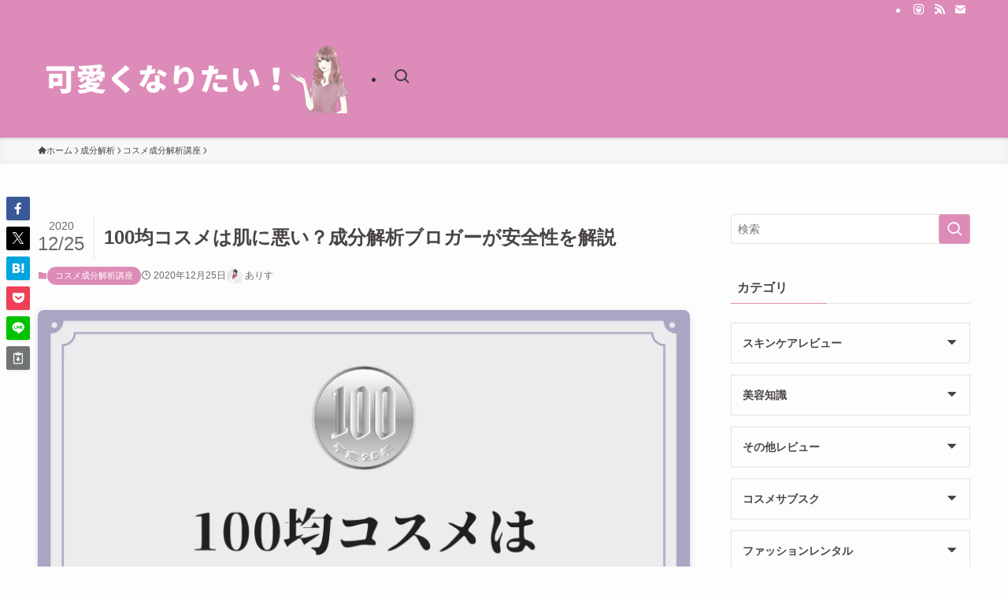

--- FILE ---
content_type: text/html; charset=UTF-8
request_url: https://beauty-trendblog.com/100kinseibun/
body_size: 30101
content:
<!DOCTYPE html>
<html lang="ja" data-loaded="false" data-scrolled="false" data-spmenu="closed">
<head>
<meta charset="utf-8">
<meta name="format-detection" content="telephone=no">
<meta http-equiv="X-UA-Compatible" content="IE=edge">
<meta name="viewport" content="width=device-width, viewport-fit=cover">
<title>100均コスメは肌に悪い？成分解析ブロガーが安全性を解説 | 可愛くなりたい！【コスメレビューブログ】</title>
<meta name='robots' content='max-image-preview:large' />
	<style>img:is([sizes="auto" i], [sizes^="auto," i]) { contain-intrinsic-size: 3000px 1500px }</style>
	<link rel="alternate" type="application/rss+xml" title="可愛くなりたい！【コスメレビューブログ】 &raquo; フィード" href="https://beauty-trendblog.com/feed/" />
<link rel="alternate" type="application/rss+xml" title="可愛くなりたい！【コスメレビューブログ】 &raquo; コメントフィード" href="https://beauty-trendblog.com/comments/feed/" />
<link rel="alternate" type="application/rss+xml" title="可愛くなりたい！【コスメレビューブログ】 &raquo; 100均コスメは肌に悪い？成分解析ブロガーが安全性を解説 のコメントのフィード" href="https://beauty-trendblog.com/100kinseibun/feed/" />

<!-- SEO SIMPLE PACK 3.6.2 -->
<meta name="description" content="こんにちは&#x2728;化粧品検定1級の美容ブロガーのありすです。 私は化粧品の成分解析が好きで、ブログにも成分解析記事をたくさん掲載しています。 そんな私が今回お届けするコスメ情報は「100均コスメ」について。 日本の100均で売られて">
<link rel="canonical" href="https://beauty-trendblog.com/100kinseibun/">
<meta property="og:locale" content="ja_JP">
<meta property="og:type" content="article">
<meta property="og:image" content="https://beauty-trendblog.com/wp-content/uploads/2020/12/100均コスメは-肌に悪い？.png">
<meta property="og:title" content="100均コスメは肌に悪い？成分解析ブロガーが安全性を解説 | 可愛くなりたい！【コスメレビューブログ】">
<meta property="og:description" content="こんにちは&#x2728;化粧品検定1級の美容ブロガーのありすです。 私は化粧品の成分解析が好きで、ブログにも成分解析記事をたくさん掲載しています。 そんな私が今回お届けするコスメ情報は「100均コスメ」について。 日本の100均で売られて">
<meta property="og:url" content="https://beauty-trendblog.com/100kinseibun/">
<meta property="og:site_name" content="可愛くなりたい！【コスメレビューブログ】">
<meta name="twitter:card" content="summary_large_image">
<!-- Google Analytics (gtag.js) -->
<script async src="https://www.googletagmanager.com/gtag/js?id=G-YV3BCMFXEV"></script>
<script>
	window.dataLayer = window.dataLayer || [];
	function gtag(){dataLayer.push(arguments);}
	gtag("js", new Date());
	gtag("config", "G-YV3BCMFXEV");
</script>
	<!-- / SEO SIMPLE PACK -->

<link rel='stylesheet' id='wp-block-library-css' href='https://beauty-trendblog.com/wp-includes/css/dist/block-library/style.min.css?ver=6.8.3' type='text/css' media='all' />
<link rel='stylesheet' id='swell-icons-css' href='https://beauty-trendblog.com/wp-content/themes/swell/build/css/swell-icons.css?ver=2.15.0' type='text/css' media='all' />
<link rel='stylesheet' id='main_style-css' href='https://beauty-trendblog.com/wp-content/themes/swell/build/css/main.css?ver=2.15.0' type='text/css' media='all' />
<link rel='stylesheet' id='swell_blocks-css' href='https://beauty-trendblog.com/wp-content/themes/swell/build/css/blocks.css?ver=2.15.0' type='text/css' media='all' />
<style id='swell_custom-inline-css' type='text/css'>
:root{--swl-fz--content:4vw;--swl-font_family:"游ゴシック体", "Yu Gothic", YuGothic, "Hiragino Kaku Gothic ProN", "Hiragino Sans", Meiryo, sans-serif;--swl-font_weight:500;--color_main:#dd8bb8;--color_text:#494544;--color_link:#38b6ff;--color_htag:#dd8bb8;--color_bg:#fdfdfd;--color_gradient1:#ddb8cc;--color_gradient2:#dd8bb8;--color_main_thin:rgba(255, 174, 230, 0.05 );--color_main_dark:rgba(166, 104, 138, 1 );--color_list_check:#dd8bb8;--color_list_num:#dd8bb8;--color_list_good:#86dd7b;--color_list_triangle:#f4e03a;--color_list_bad:#f36060;--color_faq_q:#d55656;--color_faq_a:#6599b7;--color_icon_good:#3cd250;--color_icon_good_bg:#ecffe9;--color_icon_bad:#4b73eb;--color_icon_bad_bg:#eafaff;--color_icon_info:#f578b4;--color_icon_info_bg:#fff0fa;--color_icon_announce:#ffa537;--color_icon_announce_bg:#fff5f0;--color_icon_pen:#7a7a7a;--color_icon_pen_bg:#f7f7f7;--color_icon_book:#787364;--color_icon_book_bg:#f8f6ef;--color_icon_point:#ffa639;--color_icon_check:#86d67c;--color_icon_batsu:#f36060;--color_icon_hatena:#5295cc;--color_icon_caution:#f7da38;--color_icon_memo:#84878a;--color_deep01:#e44141;--color_deep02:#3d79d5;--color_deep03:#63a84d;--color_deep04:#f09f4d;--color_pale01:#fff2f0;--color_pale02:#f3f8fd;--color_pale03:#f1f9ee;--color_pale04:#fdf9ee;--color_mark_blue:#b7e3ff;--color_mark_green:#bdf9c3;--color_mark_yellow:#fcf69f;--color_mark_orange:#ffddbc;--border01:solid 1px var(--color_main);--border02:double 4px var(--color_main);--border03:dashed 2px var(--color_border);--border04:solid 4px var(--color_gray);--card_posts_thumb_ratio:61.805%;--list_posts_thumb_ratio:61.805%;--big_posts_thumb_ratio:61.805%;--thumb_posts_thumb_ratio:61.805%;--blogcard_thumb_ratio:61.805%;--color_header_bg:#dd8bb8;--color_header_text:#333;--color_footer_bg:#fdfdfd;--color_footer_text:#333;--container_size:1200px;--article_size:900px;--logo_size_sp:80px;--logo_size_pc:120px;--logo_size_pcfix:48px;}.swl-cell-bg[data-icon="doubleCircle"]{--cell-icon-color:#ffc977}.swl-cell-bg[data-icon="circle"]{--cell-icon-color:#94e29c}.swl-cell-bg[data-icon="triangle"]{--cell-icon-color:#eeda2f}.swl-cell-bg[data-icon="close"]{--cell-icon-color:#ec9191}.swl-cell-bg[data-icon="hatena"]{--cell-icon-color:#93c9da}.swl-cell-bg[data-icon="check"]{--cell-icon-color:#94e29c}.swl-cell-bg[data-icon="line"]{--cell-icon-color:#9b9b9b}.cap_box[data-colset="col1"]{--capbox-color:#f59b5f;--capbox-color--bg:#fff8eb}.cap_box[data-colset="col2"]{--capbox-color:#5fb9f5;--capbox-color--bg:#edf5ff}.cap_box[data-colset="col3"]{--capbox-color:#2fcd90;--capbox-color--bg:#eafaf2}.red_{--the-btn-color:#f74a4a;--the-btn-color2:#ffbc49;--the-solid-shadow: rgba(185, 56, 56, 1 )}.blue_{--the-btn-color:#338df4;--the-btn-color2:#35eaff;--the-solid-shadow: rgba(38, 106, 183, 1 )}.green_{--the-btn-color:#62d847;--the-btn-color2:#7bf7bd;--the-solid-shadow: rgba(74, 162, 53, 1 )}.is-style-btn_normal{--the-btn-radius:80px}.is-style-btn_solid{--the-btn-radius:80px}.is-style-btn_shiny{--the-btn-radius:80px}.is-style-btn_line{--the-btn-radius:80px}.post_content blockquote{padding:1.5em 2em 1.5em 3em}.post_content blockquote::before{content:"";display:block;width:5px;height:calc(100% - 3em);top:1.5em;left:1.5em;border-left:solid 1px rgba(180,180,180,.75);border-right:solid 1px rgba(180,180,180,.75);}.mark_blue{background:-webkit-linear-gradient(transparent 64%,var(--color_mark_blue) 0%);background:linear-gradient(transparent 64%,var(--color_mark_blue) 0%)}.mark_green{background:-webkit-linear-gradient(transparent 64%,var(--color_mark_green) 0%);background:linear-gradient(transparent 64%,var(--color_mark_green) 0%)}.mark_yellow{background:-webkit-linear-gradient(transparent 64%,var(--color_mark_yellow) 0%);background:linear-gradient(transparent 64%,var(--color_mark_yellow) 0%)}.mark_orange{background:-webkit-linear-gradient(transparent 64%,var(--color_mark_orange) 0%);background:linear-gradient(transparent 64%,var(--color_mark_orange) 0%)}[class*="is-style-icon_"]{color:#333;border-width:0}[class*="is-style-big_icon_"]{border-width:2px;border-style:solid}[data-col="gray"] .c-balloon__text{background:#f7f7f7;border-color:#ccc}[data-col="gray"] .c-balloon__before{border-right-color:#f7f7f7}[data-col="green"] .c-balloon__text{background:#d1f8c2;border-color:#9ddd93}[data-col="green"] .c-balloon__before{border-right-color:#d1f8c2}[data-col="blue"] .c-balloon__text{background:#e2f6ff;border-color:#93d2f0}[data-col="blue"] .c-balloon__before{border-right-color:#e2f6ff}[data-col="red"] .c-balloon__text{background:#ffebeb;border-color:#f48789}[data-col="red"] .c-balloon__before{border-right-color:#ffebeb}[data-col="yellow"] .c-balloon__text{background:#f9f7d2;border-color:#fbe593}[data-col="yellow"] .c-balloon__before{border-right-color:#f9f7d2}.-type-list2 .p-postList__body::after,.-type-big .p-postList__body::after{content: "記事を読む »";}.c-postThumb__cat{background-color:#dd8bb8;color:#fff;background-image: repeating-linear-gradient(-45deg,rgba(255,255,255,.1),rgba(255,255,255,.1) 6px,transparent 6px,transparent 12px)}.post_content h2:where(:not([class^="swell-block-"]):not(.faq_q):not(.p-postList__title)){background:var(--color_htag);padding:.75em 1em;color:#fff}.post_content h2:where(:not([class^="swell-block-"]):not(.faq_q):not(.p-postList__title))::before{position:absolute;display:block;pointer-events:none;content:"";top:-4px;left:0;width:100%;height:calc(100% + 4px);box-sizing:content-box;border-top:solid 2px var(--color_htag);border-bottom:solid 2px var(--color_htag)}.post_content h3:where(:not([class^="swell-block-"]):not(.faq_q):not(.p-postList__title)){padding:0 .5em .5em}.post_content h3:where(:not([class^="swell-block-"]):not(.faq_q):not(.p-postList__title))::before{content:"";width:100%;height:2px;background: repeating-linear-gradient(90deg, var(--color_htag) 0%, var(--color_htag) 29.3%, rgba(150,150,150,.2) 29.3%, rgba(150,150,150,.2) 100%)}.post_content h4:where(:not([class^="swell-block-"]):not(.faq_q):not(.p-postList__title)){padding:0 0 0 16px;border-left:solid 2px var(--color_htag)}.l-header{box-shadow: 0 1px 4px rgba(0,0,0,.12)}.l-header__bar{color:#fff;background:var(--color_main)}.l-header__menuBtn{order:1}.l-header__customBtn{order:3}.c-gnav a::after{background:var(--color_main)}.p-spHeadMenu .menu-item.-current{border-bottom-color:var(--color_main)}.c-gnav > li:hover > a,.c-gnav > .-current > a{background:rgba(250,250,250,0.16)}.c-gnav .sub-menu{color:#333;background:#fff}#pagetop{border-radius:50%}#fix_bottom_menu{color:#ffffff}#fix_bottom_menu::before{background:#dd8bb8;opacity:0.9}.c-widget__title.-spmenu{padding:.5em .75em;border-radius:var(--swl-radius--2, 0px);background:var(--color_main);color:#fff;}.c-widget__title.-footer{padding:.5em}.c-widget__title.-footer::before{content:"";bottom:0;left:0;width:40%;z-index:1;background:var(--color_main)}.c-widget__title.-footer::after{content:"";bottom:0;left:0;width:100%;background:var(--color_border)}.c-secTitle{border-left:solid 2px var(--color_main);padding:0em .75em}.p-spMenu{color:#333}.p-spMenu__inner::before{background:#fdfdfd;opacity:1}.p-spMenu__overlay{background:#000;opacity:0.6}[class*="page-numbers"]{border-radius:50%;margin:4px;color:#fff;background-color:#dedede}a{text-decoration: none}.l-topTitleArea.c-filterLayer::before{background-color:#000;opacity:0.2;content:""}@media screen and (min-width: 960px){:root{}}@media screen and (max-width: 959px){:root{}.l-header__logo{order:2;text-align:center}#pagetop{display:none}#fix_tocbtn{display:none}}@media screen and (min-width: 600px){:root{--swl-fz--content:16px;}}@media screen and (max-width: 599px){:root{}}@media (min-width: 1108px) {.alignwide{left:-100px;width:calc(100% + 200px);}}@media (max-width: 1108px) {.-sidebar-off .swell-block-fullWide__inner.l-container .alignwide{left:0px;width:100%;}}[data-scrolled=true] #fix_bottom_menu{bottom:0}#fix_bottom_menu{box-shadow:0 0 4px rgba(0,0,0,.1);transition:bottom .4s;width:100%;z-index:100}#fix_bottom_menu:before{display:block;z-index:0}#fix_bottom_menu .menu_list{align-items:center;display:flex;height:50px;justify-content:space-between;padding:2px 0 0;position:relative;z-index:1}#fix_bottom_menu .menu_btn .open_btn{opacity:1;-webkit-transform:scale(1.1);transform:scale(1.1)}#fix_bottom_menu .menu-item{flex:1 1 100%;margin:0;padding:0;text-align:center}#fix_bottom_menu .menu-item a{color:inherit;display:block;line-height:1;text-decoration:none}#fix_bottom_menu .menu-item i{color:inherit;display:block;font-size:20px;height:20px;line-height:20px;text-align:center}#fix_bottom_menu .menu-item i:before{color:inherit;display:inline-block}#fix_bottom_menu span{color:inherit;display:block;font-size:10px;line-height:1;margin-top:4px;width:100%}@media not all and (min-width:960px){#fix_bottom_menu{display:block;padding-bottom:calc(env(safe-area-inset-bottom)*.5)}}.is-style-btn_normal a,.is-style-btn_shiny a{box-shadow:var(--swl-btn_shadow)}.c-shareBtns__btn,.is-style-balloon>.c-tabList .c-tabList__button,.p-snsCta,[class*=page-numbers]{box-shadow:var(--swl-box_shadow)}.p-articleThumb__img,.p-articleThumb__youtube{box-shadow:var(--swl-img_shadow)}.p-pickupBanners__item .c-bannerLink,.p-postList__thumb{box-shadow:0 2px 8px rgba(0,0,0,.1),0 4px 4px -4px rgba(0,0,0,.1)}.p-postList.-w-ranking li:before{background-image:repeating-linear-gradient(-45deg,hsla(0,0%,100%,.1),hsla(0,0%,100%,.1) 6px,transparent 0,transparent 12px);box-shadow:1px 1px 4px rgba(0,0,0,.2)}:root{--swl-radius--2:2px;--swl-radius--4:4px;--swl-radius--8:8px}.c-categoryList__link,.c-tagList__link,.tag-cloud-link{border-radius:16px;padding:6px 10px}.-related .p-postList__thumb,.is-style-bg_gray,.is-style-bg_main,.is-style-bg_main_thin,.is-style-bg_stripe,.is-style-border_dg,.is-style-border_dm,.is-style-border_sg,.is-style-border_sm,.is-style-dent_box,.is-style-note_box,.is-style-stitch,[class*=is-style-big_icon_],input[type=number],input[type=text],textarea{border-radius:4px}.-ps-style-img .p-postList__link,.-type-thumb .p-postList__link,.p-postList__thumb{border-radius:12px;overflow:hidden;z-index:0}.c-widget .-type-list.-w-ranking .p-postList__item:before{border-radius:16px;left:2px;top:2px}.c-widget .-type-card.-w-ranking .p-postList__item:before{border-radius:0 0 4px 4px}.c-postThumb__cat{border-radius:16px;margin:.5em;padding:0 8px}.cap_box_ttl{border-radius:2px 2px 0 0}.cap_box_content{border-radius:0 0 2px 2px}.cap_box.is-style-small_ttl .cap_box_content{border-radius:0 2px 2px 2px}.cap_box.is-style-inner .cap_box_content,.cap_box.is-style-onborder_ttl .cap_box_content,.cap_box.is-style-onborder_ttl2 .cap_box_content,.cap_box.is-style-onborder_ttl2 .cap_box_ttl,.cap_box.is-style-shadow{border-radius:2px}.is-style-more_btn a,.p-postList__body:after,.submit{border-radius:40px}@media (min-width:960px){#sidebar .-type-list .p-postList__thumb{border-radius:8px}}@media not all and (min-width:960px){.-ps-style-img .p-postList__link,.-type-thumb .p-postList__link,.p-postList__thumb{border-radius:8px}}.l-header__bar{position:relative;width:100%}.l-header__bar .c-catchphrase{color:inherit;font-size:12px;letter-spacing:var(--swl-letter_spacing,.2px);line-height:14px;margin-right:auto;overflow:hidden;padding:4px 0;white-space:nowrap;width:50%}.l-header__bar .c-iconList .c-iconList__link{margin:0;padding:4px 6px}.l-header__barInner{align-items:center;display:flex;justify-content:flex-end}@media (min-width:960px){.-series .l-header__inner{align-items:stretch;display:flex}.-series .l-header__logo{align-items:center;display:flex;flex-wrap:wrap;margin-right:24px;padding:16px 0}.-series .l-header__logo .c-catchphrase{font-size:13px;padding:4px 0}.-series .c-headLogo{margin-right:16px}.-series-right .l-header__inner{justify-content:space-between}.-series-right .c-gnavWrap{margin-left:auto}.-series-right .w-header{margin-left:12px}.-series-left .w-header{margin-left:auto}}@media (min-width:960px) and (min-width:600px){.-series .c-headLogo{max-width:400px}}.c-gnav .sub-menu a:before,.c-listMenu a:before{-webkit-font-smoothing:antialiased;-moz-osx-font-smoothing:grayscale;font-family:icomoon!important;font-style:normal;font-variant:normal;font-weight:400;line-height:1;text-transform:none}.c-submenuToggleBtn{display:none}.c-listMenu a{padding:.75em 1em .75em 1.5em;transition:padding .25s}.c-listMenu a:hover{padding-left:1.75em;padding-right:.75em}.c-gnav .sub-menu a:before,.c-listMenu a:before{color:inherit;content:"\e921";display:inline-block;left:2px;position:absolute;top:50%;-webkit-transform:translateY(-50%);transform:translateY(-50%);vertical-align:middle}.widget_categories>ul>.cat-item>a,.wp-block-categories-list>li>a{padding-left:1.75em}.c-listMenu .children,.c-listMenu .sub-menu{margin:0}.c-listMenu .children a,.c-listMenu .sub-menu a{font-size:.9em;padding-left:2.5em}.c-listMenu .children a:before,.c-listMenu .sub-menu a:before{left:1em}.c-listMenu .children a:hover,.c-listMenu .sub-menu a:hover{padding-left:2.75em}.c-listMenu .children ul a,.c-listMenu .sub-menu ul a{padding-left:3.25em}.c-listMenu .children ul a:before,.c-listMenu .sub-menu ul a:before{left:1.75em}.c-listMenu .children ul a:hover,.c-listMenu .sub-menu ul a:hover{padding-left:3.5em}.c-gnav li:hover>.sub-menu{opacity:1;visibility:visible}.c-gnav .sub-menu:before{background:inherit;content:"";height:100%;left:0;position:absolute;top:0;width:100%;z-index:0}.c-gnav .sub-menu .sub-menu{left:100%;top:0;z-index:-1}.c-gnav .sub-menu a{padding-left:2em}.c-gnav .sub-menu a:before{left:.5em}.c-gnav .sub-menu a:hover .ttl{left:4px}:root{--color_content_bg:var(--color_bg);}.c-widget__title.-side{padding:.5em}.c-widget__title.-side::before{content:"";bottom:0;left:0;width:40%;z-index:1;background:var(--color_main)}.c-widget__title.-side::after{content:"";bottom:0;left:0;width:100%;background:var(--color_border)}.c-shareBtns__item:not(:last-child){margin-right:4px}.c-shareBtns__btn{padding:8px 0}@media screen and (min-width: 960px){:root{}}@media screen and (max-width: 959px){:root{}}@media screen and (min-width: 600px){:root{}}@media screen and (max-width: 599px){:root{}}.swell-block-fullWide__inner.l-container{--swl-fw_inner_pad:var(--swl-pad_container,0px)}@media (min-width:960px){.-sidebar-on .l-content .alignfull,.-sidebar-on .l-content .alignwide{left:-16px;width:calc(100% + 32px)}.swell-block-fullWide__inner.l-article{--swl-fw_inner_pad:var(--swl-pad_post_content,0px)}.-sidebar-on .swell-block-fullWide__inner .alignwide{left:0;width:100%}.-sidebar-on .swell-block-fullWide__inner .alignfull{left:calc(0px - var(--swl-fw_inner_pad, 0))!important;margin-left:0!important;margin-right:0!important;width:calc(100% + var(--swl-fw_inner_pad, 0)*2)!important}}.p-relatedPosts .p-postList__item{margin-bottom:1.5em}.p-relatedPosts .p-postList__times,.p-relatedPosts .p-postList__times>:last-child{margin-right:0}@media (min-width:600px){.p-relatedPosts .p-postList__item{width:33.33333%}}@media screen and (min-width:600px) and (max-width:1239px){.p-relatedPosts .p-postList__item:nth-child(7),.p-relatedPosts .p-postList__item:nth-child(8){display:none}}@media screen and (min-width:1240px){.p-relatedPosts .p-postList__item{width:25%}}.-index-off .p-toc,.swell-toc-placeholder:empty{display:none}.p-toc.-modal{height:100%;margin:0;overflow-y:auto;padding:0}#main_content .p-toc{border-radius:var(--swl-radius--2,0);margin:4em auto;max-width:800px}#sidebar .p-toc{margin-top:-.5em}.p-toc .__pn:before{content:none!important;counter-increment:none}.p-toc .__prev{margin:0 0 1em}.p-toc .__next{margin:1em 0 0}.p-toc.is-omitted:not([data-omit=ct]) [data-level="2"] .p-toc__childList{height:0;margin-bottom:-.5em;visibility:hidden}.p-toc.is-omitted:not([data-omit=nest]){position:relative}.p-toc.is-omitted:not([data-omit=nest]):before{background:linear-gradient(hsla(0,0%,100%,0),var(--color_bg));bottom:5em;content:"";height:4em;left:0;opacity:.75;pointer-events:none;position:absolute;width:100%;z-index:1}.p-toc.is-omitted:not([data-omit=nest]):after{background:var(--color_bg);bottom:0;content:"";height:5em;left:0;opacity:.75;position:absolute;width:100%;z-index:1}.p-toc.is-omitted:not([data-omit=nest]) .__next,.p-toc.is-omitted:not([data-omit=nest]) [data-omit="1"]{display:none}.p-toc .p-toc__expandBtn{background-color:#f7f7f7;border:rgba(0,0,0,.2);border-radius:5em;box-shadow:0 0 0 1px #bbb;color:#333;display:block;font-size:14px;line-height:1.5;margin:.75em auto 0;min-width:6em;padding:.5em 1em;position:relative;transition:box-shadow .25s;z-index:2}.p-toc[data-omit=nest] .p-toc__expandBtn{display:inline-block;font-size:13px;margin:0 0 0 1.25em;padding:.5em .75em}.p-toc:not([data-omit=nest]) .p-toc__expandBtn:after,.p-toc:not([data-omit=nest]) .p-toc__expandBtn:before{border-top-color:inherit;border-top-style:dotted;border-top-width:3px;content:"";display:block;height:1px;position:absolute;top:calc(50% - 1px);transition:border-color .25s;width:100%;width:22px}.p-toc:not([data-omit=nest]) .p-toc__expandBtn:before{right:calc(100% + 1em)}.p-toc:not([data-omit=nest]) .p-toc__expandBtn:after{left:calc(100% + 1em)}.p-toc.is-expanded .p-toc__expandBtn{border-color:transparent}.p-toc__ttl{display:block;font-size:1.2em;line-height:1;position:relative;text-align:center}.p-toc__ttl:before{content:"\e918";display:inline-block;font-family:icomoon;margin-right:.5em;padding-bottom:2px;vertical-align:middle}#index_modal .p-toc__ttl{margin-bottom:.5em}.p-toc__list li{line-height:1.6}.p-toc__list>li+li{margin-top:.5em}.p-toc__list .p-toc__childList{padding-left:.5em}.p-toc__list [data-level="3"]{font-size:.9em}.p-toc__list .mininote{display:none}.post_content .p-toc__list{padding-left:0}#sidebar .p-toc__list{margin-bottom:0}#sidebar .p-toc__list .p-toc__childList{padding-left:0}.p-toc__link{color:inherit;font-size:inherit;text-decoration:none}.p-toc__link:hover{opacity:.8}.p-toc.-double{background:var(--color_gray);background:linear-gradient(-45deg,transparent 25%,var(--color_gray) 25%,var(--color_gray) 50%,transparent 50%,transparent 75%,var(--color_gray) 75%,var(--color_gray));background-clip:padding-box;background-size:4px 4px;border-bottom:4px double var(--color_border);border-top:4px double var(--color_border);padding:1.5em 1em 1em}.p-toc.-double .p-toc__ttl{margin-bottom:.75em}@media (min-width:960px){#main_content .p-toc{width:92%}}@media (hover:hover){.p-toc .p-toc__expandBtn:hover{border-color:transparent;box-shadow:0 0 0 2px currentcolor}}@media (min-width:600px){.p-toc.-double{padding:2em}}.p-pnLinks{align-items:stretch;display:flex;justify-content:space-between;margin:2em 0}.p-pnLinks__item{font-size:3vw;position:relative;width:49%}.p-pnLinks__item:before{content:"";display:block;height:.5em;pointer-events:none;position:absolute;top:50%;width:.5em;z-index:1}.p-pnLinks__item.-prev:before{border-bottom:1px solid;border-left:1px solid;left:.35em;-webkit-transform:rotate(45deg) translateY(-50%);transform:rotate(45deg) translateY(-50%)}.p-pnLinks__item.-prev .p-pnLinks__thumb{margin-right:8px}.p-pnLinks__item.-next .p-pnLinks__link{justify-content:flex-end}.p-pnLinks__item.-next:before{border-bottom:1px solid;border-right:1px solid;right:.35em;-webkit-transform:rotate(-45deg) translateY(-50%);transform:rotate(-45deg) translateY(-50%)}.p-pnLinks__item.-next .p-pnLinks__thumb{margin-left:8px;order:2}.p-pnLinks__item.-next:first-child{margin-left:auto}.p-pnLinks__link{align-items:center;border-radius:var(--swl-radius--2,0);color:inherit;display:flex;height:100%;line-height:1.4;min-height:4em;padding:.6em 1em .5em;position:relative;text-decoration:none;transition:box-shadow .25s;width:100%}.p-pnLinks__thumb{border-radius:var(--swl-radius--4,0);height:32px;-o-object-fit:cover;object-fit:cover;width:48px}.p-pnLinks .-prev .p-pnLinks__link{border-left:1.25em solid var(--color_main)}.p-pnLinks .-prev:before{color:#fff}.p-pnLinks .-next .p-pnLinks__link{border-right:1.25em solid var(--color_main)}.p-pnLinks .-next:before{color:#fff}@media not all and (min-width:960px){.p-pnLinks.-thumb-on{display:block}.p-pnLinks.-thumb-on .p-pnLinks__item{width:100%}}@media (min-width:600px){.p-pnLinks__item{font-size:13px}.p-pnLinks__thumb{height:48px;width:72px}.p-pnLinks__title{transition:-webkit-transform .25s;transition:transform .25s;transition:transform .25s,-webkit-transform .25s}.-prev>.p-pnLinks__link:hover .p-pnLinks__title{-webkit-transform:translateX(4px);transform:translateX(4px)}.-next>.p-pnLinks__link:hover .p-pnLinks__title{-webkit-transform:translateX(-4px);transform:translateX(-4px)}.p-pnLinks .-prev .p-pnLinks__link:hover{box-shadow:1px 1px 2px var(--swl-color_shadow)}.p-pnLinks .-next .p-pnLinks__link:hover{box-shadow:-1px 1px 2px var(--swl-color_shadow)}}.p-snsCta{background:#1d1d1d;border-radius:var(--swl-radius--8,0);color:#fff;margin:2em auto;overflow:hidden;position:relative;text-align:center;width:100%}.p-snsCta .fb-like{margin:2px 4px}.p-snsCta .c-instaFollowLink,.p-snsCta .twitter-follow-button{margin:2px 8px}.p-snsCta .c-instaFollowLink:hover,.p-snsCta .fb-like:hover{opacity:.8}.p-snsCta .fb-like>span{display:block}.p-snsCta__body{background:rgba(0,0,0,.7);display:flex;flex-direction:column;justify-content:center;min-height:40vw;padding:1em;position:relative;z-index:1}.p-snsCta__figure{height:100%;margin:0;padding:0;position:absolute;width:100%;z-index:0}.p-snsCta__message{font-size:3.2vw;margin-bottom:1em}.p-snsCta__btns{display:flex;flex-wrap:wrap;justify-content:center}.c-instaFollowLink{align-items:center;background:linear-gradient(135deg,#427eff,#f13f79 70%) no-repeat;border-radius:3px;color:#fff;display:inline-flex;font-size:11px;height:20px;line-height:1;overflow:hidden;padding:0 6px;position:relative;text-decoration:none}.c-instaFollowLink:before{background:linear-gradient(15deg,#ffdb2c,#f9764c 25%,rgba(255,77,64,0) 50%) no-repeat;content:"";height:100%;left:0;position:absolute;top:0;width:100%}.c-instaFollowLink i{font-size:12px;margin-right:4px}.c-instaFollowLink i,.c-instaFollowLink span{position:relative;white-space:nowrap;z-index:1}@media (min-width:600px){.p-snsCta__body{min-height:200px}.p-snsCta__message{font-size:16px}}
</style>
<link rel='stylesheet' id='swell-parts/footer-css' href='https://beauty-trendblog.com/wp-content/themes/swell/build/css/modules/parts/footer.css?ver=2.15.0' type='text/css' media='all' />
<link rel='stylesheet' id='swell-page/single-css' href='https://beauty-trendblog.com/wp-content/themes/swell/build/css/modules/page/single.css?ver=2.15.0' type='text/css' media='all' />
<link rel='stylesheet' id='swell-parts/comments-css' href='https://beauty-trendblog.com/wp-content/themes/swell/build/css/modules/parts/comments.css?ver=2.15.0' type='text/css' media='all' />
<style id='classic-theme-styles-inline-css' type='text/css'>
/*! This file is auto-generated */
.wp-block-button__link{color:#fff;background-color:#32373c;border-radius:9999px;box-shadow:none;text-decoration:none;padding:calc(.667em + 2px) calc(1.333em + 2px);font-size:1.125em}.wp-block-file__button{background:#32373c;color:#fff;text-decoration:none}
</style>
<style id='rinkerg-gutenberg-rinker-style-inline-css' type='text/css'>
.wp-block-create-block-block{background-color:#21759b;color:#fff;padding:2px}

</style>
<style id='global-styles-inline-css' type='text/css'>
:root{--wp--preset--aspect-ratio--square: 1;--wp--preset--aspect-ratio--4-3: 4/3;--wp--preset--aspect-ratio--3-4: 3/4;--wp--preset--aspect-ratio--3-2: 3/2;--wp--preset--aspect-ratio--2-3: 2/3;--wp--preset--aspect-ratio--16-9: 16/9;--wp--preset--aspect-ratio--9-16: 9/16;--wp--preset--color--black: #000;--wp--preset--color--cyan-bluish-gray: #abb8c3;--wp--preset--color--white: #fff;--wp--preset--color--pale-pink: #f78da7;--wp--preset--color--vivid-red: #cf2e2e;--wp--preset--color--luminous-vivid-orange: #ff6900;--wp--preset--color--luminous-vivid-amber: #fcb900;--wp--preset--color--light-green-cyan: #7bdcb5;--wp--preset--color--vivid-green-cyan: #00d084;--wp--preset--color--pale-cyan-blue: #8ed1fc;--wp--preset--color--vivid-cyan-blue: #0693e3;--wp--preset--color--vivid-purple: #9b51e0;--wp--preset--color--swl-main: var(--color_main);--wp--preset--color--swl-main-thin: var(--color_main_thin);--wp--preset--color--swl-gray: var(--color_gray);--wp--preset--color--swl-deep-01: var(--color_deep01);--wp--preset--color--swl-deep-02: var(--color_deep02);--wp--preset--color--swl-deep-03: var(--color_deep03);--wp--preset--color--swl-deep-04: var(--color_deep04);--wp--preset--color--swl-pale-01: var(--color_pale01);--wp--preset--color--swl-pale-02: var(--color_pale02);--wp--preset--color--swl-pale-03: var(--color_pale03);--wp--preset--color--swl-pale-04: var(--color_pale04);--wp--preset--gradient--vivid-cyan-blue-to-vivid-purple: linear-gradient(135deg,rgba(6,147,227,1) 0%,rgb(155,81,224) 100%);--wp--preset--gradient--light-green-cyan-to-vivid-green-cyan: linear-gradient(135deg,rgb(122,220,180) 0%,rgb(0,208,130) 100%);--wp--preset--gradient--luminous-vivid-amber-to-luminous-vivid-orange: linear-gradient(135deg,rgba(252,185,0,1) 0%,rgba(255,105,0,1) 100%);--wp--preset--gradient--luminous-vivid-orange-to-vivid-red: linear-gradient(135deg,rgba(255,105,0,1) 0%,rgb(207,46,46) 100%);--wp--preset--gradient--very-light-gray-to-cyan-bluish-gray: linear-gradient(135deg,rgb(238,238,238) 0%,rgb(169,184,195) 100%);--wp--preset--gradient--cool-to-warm-spectrum: linear-gradient(135deg,rgb(74,234,220) 0%,rgb(151,120,209) 20%,rgb(207,42,186) 40%,rgb(238,44,130) 60%,rgb(251,105,98) 80%,rgb(254,248,76) 100%);--wp--preset--gradient--blush-light-purple: linear-gradient(135deg,rgb(255,206,236) 0%,rgb(152,150,240) 100%);--wp--preset--gradient--blush-bordeaux: linear-gradient(135deg,rgb(254,205,165) 0%,rgb(254,45,45) 50%,rgb(107,0,62) 100%);--wp--preset--gradient--luminous-dusk: linear-gradient(135deg,rgb(255,203,112) 0%,rgb(199,81,192) 50%,rgb(65,88,208) 100%);--wp--preset--gradient--pale-ocean: linear-gradient(135deg,rgb(255,245,203) 0%,rgb(182,227,212) 50%,rgb(51,167,181) 100%);--wp--preset--gradient--electric-grass: linear-gradient(135deg,rgb(202,248,128) 0%,rgb(113,206,126) 100%);--wp--preset--gradient--midnight: linear-gradient(135deg,rgb(2,3,129) 0%,rgb(40,116,252) 100%);--wp--preset--font-size--small: 0.9em;--wp--preset--font-size--medium: 1.1em;--wp--preset--font-size--large: 1.25em;--wp--preset--font-size--x-large: 42px;--wp--preset--font-size--xs: 0.75em;--wp--preset--font-size--huge: 1.6em;--wp--preset--spacing--20: 0.44rem;--wp--preset--spacing--30: 0.67rem;--wp--preset--spacing--40: 1rem;--wp--preset--spacing--50: 1.5rem;--wp--preset--spacing--60: 2.25rem;--wp--preset--spacing--70: 3.38rem;--wp--preset--spacing--80: 5.06rem;--wp--preset--shadow--natural: 6px 6px 9px rgba(0, 0, 0, 0.2);--wp--preset--shadow--deep: 12px 12px 50px rgba(0, 0, 0, 0.4);--wp--preset--shadow--sharp: 6px 6px 0px rgba(0, 0, 0, 0.2);--wp--preset--shadow--outlined: 6px 6px 0px -3px rgba(255, 255, 255, 1), 6px 6px rgba(0, 0, 0, 1);--wp--preset--shadow--crisp: 6px 6px 0px rgba(0, 0, 0, 1);}:where(.is-layout-flex){gap: 0.5em;}:where(.is-layout-grid){gap: 0.5em;}body .is-layout-flex{display: flex;}.is-layout-flex{flex-wrap: wrap;align-items: center;}.is-layout-flex > :is(*, div){margin: 0;}body .is-layout-grid{display: grid;}.is-layout-grid > :is(*, div){margin: 0;}:where(.wp-block-columns.is-layout-flex){gap: 2em;}:where(.wp-block-columns.is-layout-grid){gap: 2em;}:where(.wp-block-post-template.is-layout-flex){gap: 1.25em;}:where(.wp-block-post-template.is-layout-grid){gap: 1.25em;}.has-black-color{color: var(--wp--preset--color--black) !important;}.has-cyan-bluish-gray-color{color: var(--wp--preset--color--cyan-bluish-gray) !important;}.has-white-color{color: var(--wp--preset--color--white) !important;}.has-pale-pink-color{color: var(--wp--preset--color--pale-pink) !important;}.has-vivid-red-color{color: var(--wp--preset--color--vivid-red) !important;}.has-luminous-vivid-orange-color{color: var(--wp--preset--color--luminous-vivid-orange) !important;}.has-luminous-vivid-amber-color{color: var(--wp--preset--color--luminous-vivid-amber) !important;}.has-light-green-cyan-color{color: var(--wp--preset--color--light-green-cyan) !important;}.has-vivid-green-cyan-color{color: var(--wp--preset--color--vivid-green-cyan) !important;}.has-pale-cyan-blue-color{color: var(--wp--preset--color--pale-cyan-blue) !important;}.has-vivid-cyan-blue-color{color: var(--wp--preset--color--vivid-cyan-blue) !important;}.has-vivid-purple-color{color: var(--wp--preset--color--vivid-purple) !important;}.has-black-background-color{background-color: var(--wp--preset--color--black) !important;}.has-cyan-bluish-gray-background-color{background-color: var(--wp--preset--color--cyan-bluish-gray) !important;}.has-white-background-color{background-color: var(--wp--preset--color--white) !important;}.has-pale-pink-background-color{background-color: var(--wp--preset--color--pale-pink) !important;}.has-vivid-red-background-color{background-color: var(--wp--preset--color--vivid-red) !important;}.has-luminous-vivid-orange-background-color{background-color: var(--wp--preset--color--luminous-vivid-orange) !important;}.has-luminous-vivid-amber-background-color{background-color: var(--wp--preset--color--luminous-vivid-amber) !important;}.has-light-green-cyan-background-color{background-color: var(--wp--preset--color--light-green-cyan) !important;}.has-vivid-green-cyan-background-color{background-color: var(--wp--preset--color--vivid-green-cyan) !important;}.has-pale-cyan-blue-background-color{background-color: var(--wp--preset--color--pale-cyan-blue) !important;}.has-vivid-cyan-blue-background-color{background-color: var(--wp--preset--color--vivid-cyan-blue) !important;}.has-vivid-purple-background-color{background-color: var(--wp--preset--color--vivid-purple) !important;}.has-black-border-color{border-color: var(--wp--preset--color--black) !important;}.has-cyan-bluish-gray-border-color{border-color: var(--wp--preset--color--cyan-bluish-gray) !important;}.has-white-border-color{border-color: var(--wp--preset--color--white) !important;}.has-pale-pink-border-color{border-color: var(--wp--preset--color--pale-pink) !important;}.has-vivid-red-border-color{border-color: var(--wp--preset--color--vivid-red) !important;}.has-luminous-vivid-orange-border-color{border-color: var(--wp--preset--color--luminous-vivid-orange) !important;}.has-luminous-vivid-amber-border-color{border-color: var(--wp--preset--color--luminous-vivid-amber) !important;}.has-light-green-cyan-border-color{border-color: var(--wp--preset--color--light-green-cyan) !important;}.has-vivid-green-cyan-border-color{border-color: var(--wp--preset--color--vivid-green-cyan) !important;}.has-pale-cyan-blue-border-color{border-color: var(--wp--preset--color--pale-cyan-blue) !important;}.has-vivid-cyan-blue-border-color{border-color: var(--wp--preset--color--vivid-cyan-blue) !important;}.has-vivid-purple-border-color{border-color: var(--wp--preset--color--vivid-purple) !important;}.has-vivid-cyan-blue-to-vivid-purple-gradient-background{background: var(--wp--preset--gradient--vivid-cyan-blue-to-vivid-purple) !important;}.has-light-green-cyan-to-vivid-green-cyan-gradient-background{background: var(--wp--preset--gradient--light-green-cyan-to-vivid-green-cyan) !important;}.has-luminous-vivid-amber-to-luminous-vivid-orange-gradient-background{background: var(--wp--preset--gradient--luminous-vivid-amber-to-luminous-vivid-orange) !important;}.has-luminous-vivid-orange-to-vivid-red-gradient-background{background: var(--wp--preset--gradient--luminous-vivid-orange-to-vivid-red) !important;}.has-very-light-gray-to-cyan-bluish-gray-gradient-background{background: var(--wp--preset--gradient--very-light-gray-to-cyan-bluish-gray) !important;}.has-cool-to-warm-spectrum-gradient-background{background: var(--wp--preset--gradient--cool-to-warm-spectrum) !important;}.has-blush-light-purple-gradient-background{background: var(--wp--preset--gradient--blush-light-purple) !important;}.has-blush-bordeaux-gradient-background{background: var(--wp--preset--gradient--blush-bordeaux) !important;}.has-luminous-dusk-gradient-background{background: var(--wp--preset--gradient--luminous-dusk) !important;}.has-pale-ocean-gradient-background{background: var(--wp--preset--gradient--pale-ocean) !important;}.has-electric-grass-gradient-background{background: var(--wp--preset--gradient--electric-grass) !important;}.has-midnight-gradient-background{background: var(--wp--preset--gradient--midnight) !important;}.has-small-font-size{font-size: var(--wp--preset--font-size--small) !important;}.has-medium-font-size{font-size: var(--wp--preset--font-size--medium) !important;}.has-large-font-size{font-size: var(--wp--preset--font-size--large) !important;}.has-x-large-font-size{font-size: var(--wp--preset--font-size--x-large) !important;}
:where(.wp-block-post-template.is-layout-flex){gap: 1.25em;}:where(.wp-block-post-template.is-layout-grid){gap: 1.25em;}
:where(.wp-block-columns.is-layout-flex){gap: 2em;}:where(.wp-block-columns.is-layout-grid){gap: 2em;}
:root :where(.wp-block-pullquote){font-size: 1.5em;line-height: 1.6;}
</style>
<link rel='stylesheet' id='contact-form-7-css' href='https://beauty-trendblog.com/wp-content/plugins/contact-form-7/includes/css/styles.css?ver=6.1.2' type='text/css' media='all' />
<link rel='stylesheet' id='sbd-block-style-post-css' href='https://beauty-trendblog.com/wp-content/plugins/simpleblogdesign-main/build/style-index.css?ver=1.2.6' type='text/css' media='all' />
<link rel='stylesheet' id='yyi_rinker_stylesheet-css' href='https://beauty-trendblog.com/wp-content/plugins/yyi-rinker/css/style.css?v=1.11.1&#038;ver=6.8.3' type='text/css' media='all' />
<link rel='stylesheet' id='child_style-css' href='https://beauty-trendblog.com/wp-content/themes/swell_child/style.css?ver=2023082453841' type='text/css' media='all' />
<link rel='stylesheet' id='sbd_style-css' href='https://beauty-trendblog.com/?sbd=1&#038;ver=6.8.3' type='text/css' media='all' />
<link rel='stylesheet' id='sbd-sroll-css-css' href='https://beauty-trendblog.com/wp-content/plugins/simpleblogdesign-main/addon/scroll-hint/style.css?ver=1.0.0' type='text/css' media='all' />
<link rel='stylesheet' id='myStyleSheets-css' href='https://beauty-trendblog.com/wp-content/plugins/wp-latest-posts/css/wplp_front.css?ver=5.0.11' type='text/css' media='all' />
<script type="text/javascript" src="https://beauty-trendblog.com/wp-includes/js/jquery/jquery.min.js?ver=3.7.1" id="jquery-core-js"></script>
<script type="text/javascript" src="https://beauty-trendblog.com/wp-content/plugins/yyi-rinker/js/event-tracking.js?v=1.11.1" id="yyi_rinker_event_tracking_script-js"></script>

<noscript><link href="https://beauty-trendblog.com/wp-content/themes/swell/build/css/noscript.css" rel="stylesheet"></noscript>
<link rel="https://api.w.org/" href="https://beauty-trendblog.com/wp-json/" /><link rel="alternate" title="JSON" type="application/json" href="https://beauty-trendblog.com/wp-json/wp/v2/posts/24443" /><link rel='shortlink' href='https://beauty-trendblog.com/?p=24443' />
<style>body[class*="copia-microcopy"] .wpap-tpl-with-detail .wpap-image img {min-height: 140px;object-fit: contain;}body[class*="copia-microcopy"] p.wpap-link {    margin-top: 0;}body[class*="copia-microcopy"] .wpap-link a {    position: relative;    margin-top: 8px;    text-align: center;}body[class*="copia-microcopy"] .wpap-tpl-with-detail .wpap-link {    display: block;}body[class*="copia-microcopy"] .wpap-tpl-with-detail .wpap-link a {    width: 34.5%;}body[class*="copia-microcopy"] .wpap-tpl-with-image-text-h .wpap-link a {    width: 35%;}body[class*="copia-microcopy"] .wpap-tpl-with-image-text-v .wpap-link a {    width: 30%;}.copia-microcopy-amazon .wpap-link-amazon:before {    color: #f89400;}.copia-microcopy-rakuten a.wpap-link-rakuten:before {    color: #be0000;}.copia-microcopy-yahoo a.wpap-link-yahoo:before {    color: #d14615;}body[class*="copia-microcopy"] .wpap-link a:before {    position: absolute;    top: -17px;    left: 0;    width: 100%;    height: 17px;    font-weight: 600;    font-size: 11px;}.copia-microcopy-amazon .wpap-link a.wpap-link-amazon,.copia-microcopy-rakuten .wpap-link a.wpap-link-rakuten,.copia-microcopy-yahoo .wpap-link a.wpap-link-yahoo {    margin-top: 22px;}@media screen and (max-width: 767px){    body[class*="copia-microcopy"] .wpap-tpl p.wpap-link {        flex-direction: column;    }    body[class*="copia-microcopy"] .wpap-tpl p.wpap-link a {        width: 100%;        box-sizing: border-box;    }    body[class*="copia-microcopy"] .wpap-tpl-with-image-text-h .wpap-link a {        margin-bottom: 0;    }}</style><script type="text/javascript" language="javascript">
    var vc_pid = "885003925";
</script><script type="text/javascript" src="//aml.valuecommerce.com/vcdal.js" async></script><style>
.yyi-rinker-images {
    display: flex;
    justify-content: center;
    align-items: center;
    position: relative;

}
div.yyi-rinker-image img.yyi-rinker-main-img.hidden {
    display: none;
}

.yyi-rinker-images-arrow {
    cursor: pointer;
    position: absolute;
    top: 50%;
    display: block;
    margin-top: -11px;
    opacity: 0.6;
    width: 22px;
}

.yyi-rinker-images-arrow-left{
    left: -10px;
}
.yyi-rinker-images-arrow-right{
    right: -10px;
}

.yyi-rinker-images-arrow-left.hidden {
    display: none;
}

.yyi-rinker-images-arrow-right.hidden {
    display: none;
}
div.yyi-rinker-contents.yyi-rinker-design-tate  div.yyi-rinker-box{
    flex-direction: column;
}

div.yyi-rinker-contents.yyi-rinker-design-slim div.yyi-rinker-box .yyi-rinker-links {
    flex-direction: column;
}

div.yyi-rinker-contents.yyi-rinker-design-slim div.yyi-rinker-info {
    width: 100%;
}

div.yyi-rinker-contents.yyi-rinker-design-slim .yyi-rinker-title {
    text-align: center;
}

div.yyi-rinker-contents.yyi-rinker-design-slim .yyi-rinker-links {
    text-align: center;
}
div.yyi-rinker-contents.yyi-rinker-design-slim .yyi-rinker-image {
    margin: auto;
}

div.yyi-rinker-contents.yyi-rinker-design-slim div.yyi-rinker-info ul.yyi-rinker-links li {
	align-self: stretch;
}
div.yyi-rinker-contents.yyi-rinker-design-slim div.yyi-rinker-box div.yyi-rinker-info {
	padding: 0;
}
div.yyi-rinker-contents.yyi-rinker-design-slim div.yyi-rinker-box {
	flex-direction: column;
	padding: 14px 5px 0;
}

.yyi-rinker-design-slim div.yyi-rinker-box div.yyi-rinker-info {
	text-align: center;
}

.yyi-rinker-design-slim div.price-box span.price {
	display: block;
}

div.yyi-rinker-contents.yyi-rinker-design-slim div.yyi-rinker-info div.yyi-rinker-title a{
	font-size:16px;
}

div.yyi-rinker-contents.yyi-rinker-design-slim ul.yyi-rinker-links li.amazonkindlelink:before,  div.yyi-rinker-contents.yyi-rinker-design-slim ul.yyi-rinker-links li.amazonlink:before,  div.yyi-rinker-contents.yyi-rinker-design-slim ul.yyi-rinker-links li.rakutenlink:before, div.yyi-rinker-contents.yyi-rinker-design-slim ul.yyi-rinker-links li.yahoolink:before, div.yyi-rinker-contents.yyi-rinker-design-slim ul.yyi-rinker-links li.mercarilink:before {
	font-size:12px;
}

div.yyi-rinker-contents.yyi-rinker-design-slim ul.yyi-rinker-links li a {
	font-size: 13px;
}
.entry-content ul.yyi-rinker-links li {
	padding: 0;
}

div.yyi-rinker-contents .yyi-rinker-attention.attention_desing_right_ribbon {
    width: 89px;
    height: 91px;
    position: absolute;
    top: -1px;
    right: -1px;
    left: auto;
    overflow: hidden;
}

div.yyi-rinker-contents .yyi-rinker-attention.attention_desing_right_ribbon span {
    display: inline-block;
    width: 146px;
    position: absolute;
    padding: 4px 0;
    left: -13px;
    top: 12px;
    text-align: center;
    font-size: 12px;
    line-height: 24px;
    -webkit-transform: rotate(45deg);
    transform: rotate(45deg);
    box-shadow: 0 1px 3px rgba(0, 0, 0, 0.2);
}

div.yyi-rinker-contents .yyi-rinker-attention.attention_desing_right_ribbon {
    background: none;
}
.yyi-rinker-attention.attention_desing_right_ribbon .yyi-rinker-attention-after,
.yyi-rinker-attention.attention_desing_right_ribbon .yyi-rinker-attention-before{
display:none;
}
div.yyi-rinker-use-right_ribbon div.yyi-rinker-title {
    margin-right: 2rem;
}

				</style>      <meta name="onesignal" content="wordpress-plugin"/>
            <script>

      window.OneSignalDeferred = window.OneSignalDeferred || [];

      OneSignalDeferred.push(function(OneSignal) {
        var oneSignal_options = {};
        window._oneSignalInitOptions = oneSignal_options;

        oneSignal_options['serviceWorkerParam'] = { scope: '/' };
oneSignal_options['serviceWorkerPath'] = 'OneSignalSDKWorker.js.php';

        OneSignal.Notifications.setDefaultUrl("https://beauty-trendblog.com");

        oneSignal_options['wordpress'] = true;
oneSignal_options['appId'] = '978aeea7-0b89-479a-98d1-a99460fef168';
oneSignal_options['allowLocalhostAsSecureOrigin'] = true;
oneSignal_options['welcomeNotification'] = { };
oneSignal_options['welcomeNotification']['disable'] = true;
oneSignal_options['path'] = "https://beauty-trendblog.com/wp-content/plugins/onesignal-free-web-push-notifications/sdk_files/";
oneSignal_options['safari_web_id'] = "web.onesignal.auto.4eb8ce3a-dc5a-4285-aae8-d5934d20e23e";
oneSignal_options['promptOptions'] = { };
oneSignal_options['promptOptions']['actionMessage'] = "可愛くなりたいの更新通知を受け取りますか？";
oneSignal_options['promptOptions']['acceptButtonText'] = "続ける";
oneSignal_options['promptOptions']['cancelButtonText'] = "やめる";
oneSignal_options['promptOptions']['siteName'] = "可愛くなりたい";
              OneSignal.init(window._oneSignalInitOptions);
              OneSignal.Slidedown.promptPush()      });

      function documentInitOneSignal() {
        var oneSignal_elements = document.getElementsByClassName("OneSignal-prompt");

        var oneSignalLinkClickHandler = function(event) { OneSignal.Notifications.requestPermission(); event.preventDefault(); };        for(var i = 0; i < oneSignal_elements.length; i++)
          oneSignal_elements[i].addEventListener('click', oneSignalLinkClickHandler, false);
      }

      if (document.readyState === 'complete') {
           documentInitOneSignal();
      }
      else {
           window.addEventListener("load", function(event){
               documentInitOneSignal();
          });
      }
    </script>
<link rel="icon" href="https://beauty-trendblog.com/wp-content/uploads/2020/11/cropped-可愛くなりたい-32x32.png" sizes="32x32" />
<link rel="icon" href="https://beauty-trendblog.com/wp-content/uploads/2020/11/cropped-可愛くなりたい-192x192.png" sizes="192x192" />
<link rel="apple-touch-icon" href="https://beauty-trendblog.com/wp-content/uploads/2020/11/cropped-可愛くなりたい-180x180.png" />
<meta name="msapplication-TileImage" content="https://beauty-trendblog.com/wp-content/uploads/2020/11/cropped-可愛くなりたい-270x270.png" />

<link rel="stylesheet" href="https://beauty-trendblog.com/wp-content/themes/swell/build/css/print.css" media="print" >
</head>
<body>
<div id="body_wrap" class="wp-singular post-template-default single single-post postid-24443 single-format-standard wp-theme-swell wp-child-theme-swell_child -body-solid -sidebar-on -frame-off id_24443" >
<div id="sp_menu" class="p-spMenu -left"><div class="p-spMenu__inner"><div class="p-spMenu__closeBtn"><button class="c-iconBtn -menuBtn c-plainBtn" data-onclick="toggleMenu" aria-label="メニューを閉じる"><i class="c-iconBtn__icon icon-close-thin"></i></button></div><div class="p-spMenu__body"><div class="c-widget__title -spmenu">MENU</div><div class="p-spMenu__nav"><ul class="c-spnav c-listMenu"><li class="menu-item menu-item-type-custom menu-item-object-custom current-menu-item menu-item-home menu-item-31544"><a href="https://beauty-trendblog.com/">TOPページ</a></li><li class="menu-item menu-item-type-custom menu-item-object-custom menu-item-31545"><a href="https://beauty-trendblog.com/cosmekaiseki/">成分解析ブログへ</a></li><li class="menu-item menu-item-type-custom menu-item-object-custom menu-item-31546"><a href="https://www.instagram.com/alice_kaiseki/?hl=ja">ありすのInstagram</a></li></ul></div><div id="sp_menu_bottom" class="p-spMenu__bottom w-spMenuBottom"><div id="swell_ad_widget-3" class="c-widget widget_swell_ad_widget"><script async src="https://pagead2.googlesyndication.com/pagead/js/adsbygoogle.js?client=ca-pub-9826409321611359" crossorigin="anonymous"></script><ins class="adsbygoogle" style="display:block" data-ad-client="ca-pub-9826409321611359" data-ad-slot="5420085086" data-ad-format="auto" data-full-width-responsive="true"></ins><script> (adsbygoogle = window.adsbygoogle || []).push({});</script></div><div id="swell_index-2" class="c-widget widget_swell_index"><div class="c-widget__title -spmenu">目次</div><div class="p-toc post_content"></div></div><div id="text-73" class="c-widget widget_text"><div class="textwidget"><div class="swell-block-accordion is-style-border"><details class="swell-block-accordion__item" data-swl-acc="wrapper"><summary class="swell-block-accordion__title" data-swl-acc="header"><span class="swell-block-accordion__label"><strong>スキンケアレビュー</strong></span><span class="swell-block-accordion__icon c-switchIconBtn" data-swl-acc="icon" aria-hidden="true" data-opened="false"><i class="__icon--closed icon-caret-down"></i><i class="__icon--opened icon-caret-up"></i></span></summary><div class="swell-block-accordion__body" data-swl-acc="body"><ul class="swell-block-linkList is-style-button" style="--the-fz:1em;--the-color:var(--color_main);--the-radius:10px"><li class="swell-block-linkList__item"><a class="swell-block-linkList__link" href="https://beauty-trendblog.com/category/review/%e3%82%b9%e3%82%ad%e3%83%b3%e3%82%b1%e3%82%a2/%e5%8c%96%e7%b2%a7%e6%b0%b4/"><span class="swell-block-linkList__text">化粧水</span></a></li><li class="swell-block-linkList__item"><a class="swell-block-linkList__link" href="https://beauty-trendblog.com/category/review/%e3%82%b9%e3%82%ad%e3%83%b3%e3%82%b1%e3%82%a2/%e4%b9%b3%e6%b6%b2%e3%83%bb%e3%82%af%e3%83%aa%e3%83%bc%e3%83%a0/"><span class="swell-block-linkList__text">乳液・クリーム</span></a></li><li class="swell-block-linkList__item"><a class="swell-block-linkList__link" href="https://beauty-trendblog.com/category/review/%e3%82%b9%e3%82%ad%e3%83%b3%e3%82%b1%e3%82%a2/%e7%be%8e%e5%ae%b9%e6%b6%b2/"><span class="swell-block-linkList__text">美容液</span></a></li><li class="swell-block-linkList__item"><a class="swell-block-linkList__link" href="https://beauty-trendblog.com/category/review/%e3%82%b9%e3%82%ad%e3%83%b3%e3%82%b1%e3%82%a2/%e3%82%aa%e3%82%a4%e3%83%ab/"><span class="swell-block-linkList__text">オイル</span></a></li><li class="swell-block-linkList__item"><a class="swell-block-linkList__link" href="https://beauty-trendblog.com/category/review/%e3%82%b9%e3%82%ad%e3%83%b3%e3%82%b1%e3%82%a2/%e3%83%94%e3%83%bc%e3%83%aa%e3%83%b3%e3%82%b0/"><span class="swell-block-linkList__text">ピーリング</span></a></li><li class="swell-block-linkList__item"><a class="swell-block-linkList__link" href="https://beauty-trendblog.com/category/review/%e3%82%b9%e3%82%ad%e3%83%b3%e3%82%b1%e3%82%a2/%e3%82%aa%e3%83%bc%e3%83%ab%e3%82%a4%e3%83%b3%e3%83%af%e3%83%b3/"><span class="swell-block-linkList__text">オールインワン</span></a></li><li class="swell-block-linkList__item"><a class="swell-block-linkList__link" href="https://beauty-trendblog.com/category/review/%e3%82%b9%e3%82%ad%e3%83%b3%e3%82%b1%e3%82%a2/%e3%82%af%e3%83%ac%e3%83%b3%e3%82%b8%e3%83%b3%e3%82%b0/"><span class="swell-block-linkList__text">クレンジング</span></a></li><li class="swell-block-linkList__item"><a class="swell-block-linkList__link" href="https://beauty-trendblog.com/category/review/%e3%82%b9%e3%82%ad%e3%83%b3%e3%82%b1%e3%82%a2/%e6%b4%97%e9%a1%94%e6%96%99/"><span class="swell-block-linkList__text">洗顔料</span></a></li><li class="swell-block-linkList__item"><a class="swell-block-linkList__link" href="https://beauty-trendblog.com/category/review/%e3%82%b9%e3%82%ad%e3%83%b3%e3%82%b1%e3%82%a2/%e3%83%91%e3%83%83%e3%82%af/"><span class="swell-block-linkList__text">パック</span></a></li><li class="swell-block-linkList__item"><a class="swell-block-linkList__link" href="https://beauty-trendblog.com/category/review/%e3%82%b9%e3%82%ad%e3%83%b3%e3%82%b1%e3%82%a2/%e3%83%9c%e3%83%87%e3%82%a3%e3%82%b1%e3%82%a2%e3%83%bb%e3%83%8f%e3%83%b3%e3%83%89%e3%82%b1%e3%82%a2/"><span class="swell-block-linkList__text">ボディケア・ハンドケア</span></a></li><li class="swell-block-linkList__item"><a class="swell-block-linkList__link" href="https://beauty-trendblog.com/category/review/%e3%82%b9%e3%82%ad%e3%83%b3%e3%82%b1%e3%82%a2/%e6%97%a5%e7%84%bc%e3%81%91%e6%ad%a2%e3%82%81/"><span class="swell-block-linkList__text">日焼け止め</span></a></li><li class="swell-block-linkList__item"><a class="swell-block-linkList__link" href="https://beauty-trendblog.com/category/review/%e3%82%b9%e3%82%ad%e3%83%b3%e3%82%b1%e3%82%a2/%e7%9b%ae%e5%85%83%e3%83%bb%e3%81%be%e3%81%a4%e3%81%92%e3%82%b1%e3%82%a2/"><span class="swell-block-linkList__text">目元・まつげケア</span></a></li><li class="swell-block-linkList__item"><a class="swell-block-linkList__link" href="https://beauty-trendblog.com/category/review/%e3%81%8a%e8%a9%a6%e3%81%97%e3%82%bb%e3%83%83%e3%83%88/"><span class="swell-block-linkList__text">お試しセット</span></a></li></ul></div></details></div><div class="swell-block-accordion is-style-border"><details class="swell-block-accordion__item" data-swl-acc="wrapper"><summary class="swell-block-accordion__title" data-swl-acc="header"><span class="swell-block-accordion__label"><strong>美容知識</strong></span><span class="swell-block-accordion__icon c-switchIconBtn" data-swl-acc="icon" aria-hidden="true" data-opened="false"><i class="__icon--closed icon-caret-down"></i><i class="__icon--opened icon-caret-up"></i></span></summary><div class="swell-block-accordion__body" data-swl-acc="body"><ul class="swell-block-linkList is-style-button" style="--the-fz:1em;--the-color:var(--color_main);--the-radius:10px"><li class="swell-block-linkList__item"><a class="swell-block-linkList__link" href="https://beauty-trendblog.com/category/%e3%82%b3%e3%83%a9%e3%83%a0/"><span class="swell-block-linkList__text">コラム</span></a></li><li class="swell-block-linkList__item"><a class="swell-block-linkList__link" href="https://beauty-trendblog.com/category/%e6%af%94%e8%bc%83%e8%a8%98%e4%ba%8b/"><span class="swell-block-linkList__text">比較記事</span></a></li></ul></div></details></div><div class="swell-block-accordion is-style-border"><details class="swell-block-accordion__item" data-swl-acc="wrapper"><summary class="swell-block-accordion__title" data-swl-acc="header"><span class="swell-block-accordion__label"><strong>その他レビュー</strong></span><span class="swell-block-accordion__icon c-switchIconBtn" data-swl-acc="icon" aria-hidden="true" data-opened="false"><i class="__icon--closed icon-caret-down"></i><i class="__icon--opened icon-caret-up"></i></span></summary><div class="swell-block-accordion__body" data-swl-acc="body"><ul class="swell-block-linkList is-style-button" style="--the-fz:1em;--the-color:var(--color_main);--the-radius:10px"><li class="swell-block-linkList__item"><a class="swell-block-linkList__link" href="https://beauty-trendblog.com/category/review/haircare/%e3%82%b7%e3%83%a3%e3%83%b3%e3%83%97%e3%83%bc%e3%83%bb%e3%82%a4%e3%83%b3%e3%83%90%e3%82%b9%e3%83%88%e3%83%aa%e3%83%bc%e3%83%88%e3%83%a1%e3%83%b3%e3%83%88/"><span class="swell-block-linkList__text">シャンプー・トリートメント</span></a></li><li class="swell-block-linkList__item"><a class="swell-block-linkList__link" href="https://beauty-trendblog.com/category/review/haircare/%e3%82%a2%e3%82%a6%e3%83%88%e3%83%90%e3%82%b9%e3%83%88%e3%83%aa%e3%83%bc%e3%83%88%e3%83%a1%e3%83%b3%e3%83%88/"><span class="swell-block-linkList__text">アウトバストリートメント</span></a></li><li class="swell-block-linkList__item"><a class="swell-block-linkList__link" href="https://beauty-trendblog.com/category/review/make/%e3%83%99%e3%83%bc%e3%82%b9%e3%83%a1%e3%82%a4%e3%82%af/"><span class="swell-block-linkList__text">ベースメイク</span></a></li><li class="swell-block-linkList__item"><a class="swell-block-linkList__link" href="https://beauty-trendblog.com/category/review/make/%e3%82%a2%e3%82%a4%e3%83%a1%e3%82%a4%e3%82%af/"><span class="swell-block-linkList__text">アイメイク</span></a></li><li class="swell-block-linkList__item"><a class="swell-block-linkList__link" href="https://beauty-trendblog.com/category/review/make/%e3%83%aa%e3%83%83%e3%83%97%e3%83%a1%e3%82%a4%e3%82%af/"><span class="swell-block-linkList__text">リップメイク</span></a></li><li class="swell-block-linkList__item"><a class="swell-block-linkList__link" href="https://beauty-trendblog.com/category/review/make/%e3%82%b3%e3%83%95%e3%83%ac/"><span class="swell-block-linkList__text">コフレ</span></a></li><li class="swell-block-linkList__item"><a class="swell-block-linkList__link" href="https://beauty-trendblog.com/category/review/%e3%82%aa%e3%83%bc%e3%83%a9%e3%83%ab%e3%82%b1%e3%82%a2/"><span class="swell-block-linkList__text">オーラルケア</span></a></li><li class="swell-block-linkList__item"><a class="swell-block-linkList__link" href="https://beauty-trendblog.com/category/review/fashion/%e8%a3%9c%e6%ad%a3%e4%b8%8b%e7%9d%80/"><span class="swell-block-linkList__text">補正下着</span></a></li><li class="swell-block-linkList__item"><a class="swell-block-linkList__link" href="https://beauty-trendblog.com/category/review/health/"><span class="swell-block-linkList__text">食品</span></a></li><li class="swell-block-linkList__item"><a class="swell-block-linkList__link" href="https://beauty-trendblog.com/category/review/other/"><span class="swell-block-linkList__text">その他</span></a></li><li class="swell-block-linkList__item"><a class="swell-block-linkList__link" href="https://beauty-trendblog.com/category/review/%e8%84%b1%e6%af%9b/"><span class="swell-block-linkList__text">脱毛</span></a></li><li class="swell-block-linkList__item"><a class="swell-block-linkList__link" href="https://beauty-trendblog.com/category/review/%e5%ae%b6%e9%9b%bb/%e7%be%8e%e5%ae%b9%e5%ae%b6%e9%9b%bb/"><span class="swell-block-linkList__text">美容家電</span></a></li></ul></div></details></div><div class="swell-block-accordion is-style-border"><details class="swell-block-accordion__item" data-swl-acc="wrapper"><summary class="swell-block-accordion__title" data-swl-acc="header"><span class="swell-block-accordion__label"><strong>コスメサブスク</strong></span><span class="swell-block-accordion__icon c-switchIconBtn" data-swl-acc="icon" aria-hidden="true" data-opened="false"><i class="__icon--closed icon-caret-down"></i><i class="__icon--opened icon-caret-up"></i></span></summary><div class="swell-block-accordion__body" data-swl-acc="body"><ul class="swell-block-linkList is-style-button" style="--the-fz:1em;--the-color:var(--color_main);--the-radius:10px"><li class="swell-block-linkList__item"><a class="swell-block-linkList__link" href="https://beauty-trendblog.com/category/review/cosmebox/bloombox/"><span class="swell-block-linkList__text">BLOOMBOX</span></a></li><li class="swell-block-linkList__item"><a class="swell-block-linkList__link" href="https://beauty-trendblog.com/category/review/cosmebox/raxy/"><span class="swell-block-linkList__text">RAXY</span></a></li><li class="swell-block-linkList__item"><a class="swell-block-linkList__link" href="https://beauty-trendblog.com/category/review/cosmebox/my-little-box/"><span class="swell-block-linkList__text">My Little Box</span></a></li><li class="swell-block-linkList__item"><a class="swell-block-linkList__link" href="https://beauty-trendblog.com/category/review/cosmebox/%e3%83%93%e3%83%a5%e3%83%bc%e3%83%86%e3%82%a3%e3%83%bc%e5%ae%9a%e6%9c%9f%e4%be%bf/"><span class="swell-block-linkList__text">ビューティー定期便</span></a></li><li class="swell-block-linkList__item"><a class="swell-block-linkList__link" href="https://beauty-trendblog.com/category/review/cosmebox/%e3%83%9f%e3%83%81%e3%82%b3%e3%82%b9/"><span class="swell-block-linkList__text">ミチコス</span></a></li><li class="swell-block-linkList__item"><a class="swell-block-linkList__link" href="https://beauty-trendblog.com/category/review/cosmebox/lookfantastic/"><span class="swell-block-linkList__text">LOOKFANTASTIC</span></a></li><li class="swell-block-linkList__item"><a class="swell-block-linkList__link" href="https://beauty-trendblog.com/category/review/cosmebox/%e3%82%a8%e3%82%af%e3%82%bb%e3%83%ac%e3%83%b3%e3%83%88%e3%83%a1%e3%83%87%e3%82%a3%e3%82%ab%e3%83%ab%e3%83%93%e3%83%a5%e3%83%bc%e3%83%86%e3%82%a3%e3%83%bc%e3%83%9c%e3%83%83%e3%82%af%e3%82%b9/"><span class="swell-block-linkList__text">エクセレントメディカルビューティーボックス</span></a></li><li class="swell-block-linkList__item"><a class="swell-block-linkList__link" href="https://beauty-trendblog.com/category/review/cosmebox/vanitybox/"><span class="swell-block-linkList__text">VanityBox</span></a></li><li class="swell-block-linkList__item"><a class="swell-block-linkList__link" href="https://beauty-trendblog.com/category/review/cosmebox/gpp-box/"><span class="swell-block-linkList__text">GPP BOX</span></a></li><li class="swell-block-linkList__item"><a class="swell-block-linkList__link" href="https://beauty-trendblog.com/category/review/cosmebox/%e3%82%b7%e3%82%b9%e3%83%ac%e3%83%bc%e3%83%93%e3%83%a5%e3%83%bc%e3%83%86%e3%82%a3%e3%82%b5%e3%83%96%e3%82%b9%e3%82%af%e3%83%aa%e3%83%97%e3%82%b7%e3%83%a7%e3%83%b3/"><span class="swell-block-linkList__text">シスレービューティサブスクリプション</span></a></li><li class="swell-block-linkList__item"><a class="swell-block-linkList__link" href="https://beauty-trendblog.com/category/review/cosmebox/marichanbox/"><span class="swell-block-linkList__text">marichanbox</span></a></li><li class="swell-block-linkList__item"><a class="swell-block-linkList__link" href="https://beauty-trendblog.com/category/review/cosmebox/tanpbox/"><span class="swell-block-linkList__text">TANPBOX</span></a></li></ul></div></details></div><div class="swell-block-accordion is-style-border"><details class="swell-block-accordion__item" data-swl-acc="wrapper"><summary class="swell-block-accordion__title" data-swl-acc="header"><span class="swell-block-accordion__label"><strong>ファッションレンタル</strong></span><span class="swell-block-accordion__icon c-switchIconBtn" data-swl-acc="icon" aria-hidden="true" data-opened="false"><i class="__icon--closed icon-caret-down"></i><i class="__icon--opened icon-caret-up"></i></span></summary><div class="swell-block-accordion__body" data-swl-acc="body"><ul class="swell-block-linkList is-style-button" style="--the-fz:1em;--the-color:var(--color_main);--the-radius:10px"><li class="swell-block-linkList__item"><a class="swell-block-linkList__link" href="https://beauty-trendblog.com/category/review/%e3%83%95%e3%82%a1%e3%83%83%e3%82%b7%e3%83%a7%e3%83%b3%e3%83%ac%e3%83%b3%e3%82%bf%e3%83%ab/aircloset/"><span class="swell-block-linkList__text">airCloset</span></a></li><li class="swell-block-linkList__item"><a class="swell-block-linkList__link" href="https://beauty-trendblog.com/category/review/%e3%83%95%e3%82%a1%e3%83%83%e3%82%b7%e3%83%a7%e3%83%b3%e3%83%ac%e3%83%b3%e3%82%bf%e3%83%ab/rcawaii/"><span class="swell-block-linkList__text">Rcawaii</span></a></li><li class="swell-block-linkList__item"><a class="swell-block-linkList__link" href="https://beauty-trendblog.com/category/review/%e3%83%95%e3%82%a1%e3%83%83%e3%82%b7%e3%83%a7%e3%83%b3%e3%83%ac%e3%83%b3%e3%82%bf%e3%83%ab/%e3%83%a1%e3%83%81%e3%83%a3%e3%82%ab%e3%83%aa/"><span class="swell-block-linkList__text">メチャカリ</span></a></li><li class="swell-block-linkList__item"><a class="swell-block-linkList__link" href="https://beauty-trendblog.com/category/review/%e3%83%95%e3%82%a1%e3%83%83%e3%82%b7%e3%83%a7%e3%83%b3%e3%83%ac%e3%83%b3%e3%82%bf%e3%83%ab/laxus/"><span class="swell-block-linkList__text">Laxus</span></a></li><li class="swell-block-linkList__item"><a class="swell-block-linkList__link" href="https://beauty-trendblog.com/category/review/%e3%83%95%e3%82%a1%e3%83%83%e3%82%b7%e3%83%a7%e3%83%b3%e3%83%ac%e3%83%b3%e3%82%bf%e3%83%ab/edist-closet/"><span class="swell-block-linkList__text">EDIST.CLOSET</span></a></li><li class="swell-block-linkList__item"><a class="swell-block-linkList__link" href="https://beauty-trendblog.com/category/review/%e3%83%95%e3%82%a1%e3%83%83%e3%82%b7%e3%83%a7%e3%83%b3%e3%83%ac%e3%83%b3%e3%82%bf%e3%83%ab/sustina/"><span class="swell-block-linkList__text">SUSTINA</span></a></li><li class="swell-block-linkList__item"><a class="swell-block-linkList__link" href="https://beauty-trendblog.com/category/review/%e3%83%95%e3%82%a1%e3%83%83%e3%82%b7%e3%83%a7%e3%83%b3%e3%83%ac%e3%83%b3%e3%82%bf%e3%83%ab/sparkle-box/"><span class="swell-block-linkList__text">Sparkle Box</span></a></li><li class="swell-block-linkList__item"><a class="swell-block-linkList__link" href="https://beauty-trendblog.com/category/review/%e3%83%95%e3%82%a1%e3%83%83%e3%82%b7%e3%83%a7%e3%83%b3%e3%83%ac%e3%83%b3%e3%82%bf%e3%83%ab/brista/"><span class="swell-block-linkList__text">Brista</span></a></li><li class="swell-block-linkList__item"><a class="swell-block-linkList__link" href="https://beauty-trendblog.com/category/review/%e3%83%95%e3%82%a1%e3%83%83%e3%82%b7%e3%83%a7%e3%83%b3%e3%83%ac%e3%83%b3%e3%82%bf%e3%83%ab/sharel/"><span class="swell-block-linkList__text">SHAREL</span></a></li></ul></div></details></div></div></div></div></div></div><div class="p-spMenu__overlay c-overlay" data-onclick="toggleMenu"></div></div><header id="header" class="l-header -series -series-left" data-spfix="1"><div class="l-header__bar pc_"><div class="l-header__barInner l-container"><ul class="c-iconList"><li class="c-iconList__item -instagram"><a href="https://www.instagram.com/alice_kaiseki/?hl=ja" target="_blank" rel="noopener" class="c-iconList__link u-fz-14 hov-flash" aria-label="instagram"><i class="c-iconList__icon icon-instagram" role="presentation"></i></a></li><li class="c-iconList__item -rss"><a href="https://beauty-trendblog.com/feed/" target="_blank" rel="noopener" class="c-iconList__link u-fz-14 hov-flash" aria-label="rss"><i class="c-iconList__icon icon-rss" role="presentation"></i></a></li><li class="c-iconList__item -contact"><a href="https://beauty-trendblog.com/%E3%81%8A%E5%95%8F%E3%81%84%E5%90%88%E3%82%8F%E3%81%9B/" target="_blank" rel="noopener" class="c-iconList__link u-fz-14 hov-flash" aria-label="contact"><i class="c-iconList__icon icon-contact" role="presentation"></i></a></li></ul></div></div><div class="l-header__inner l-container"><div class="l-header__logo"><div class="c-headLogo -img"><a href="https://beauty-trendblog.com/" title="可愛くなりたい！【コスメレビューブログ】" class="c-headLogo__link" rel="home"><img width="1600" height="360" src="https://beauty-trendblog.com/wp-content/uploads/2023/08/可愛くなりたい！-1600-×-360-px-4.png" alt="可愛くなりたい！【コスメレビューブログ】" class="c-headLogo__img" srcset="https://beauty-trendblog.com/wp-content/uploads/2023/08/可愛くなりたい！-1600-×-360-px-4.png 1600w, https://beauty-trendblog.com/wp-content/uploads/2023/08/可愛くなりたい！-1600-×-360-px-4-300x68.png 300w, https://beauty-trendblog.com/wp-content/uploads/2023/08/可愛くなりたい！-1600-×-360-px-4-800x180.png 800w, https://beauty-trendblog.com/wp-content/uploads/2023/08/可愛くなりたい！-1600-×-360-px-4-768x173.png 768w, https://beauty-trendblog.com/wp-content/uploads/2023/08/可愛くなりたい！-1600-×-360-px-4-1536x346.png 1536w" sizes="(max-width: 959px) 50vw, 800px" decoding="async" loading="eager" ></a></div></div><nav id="gnav" class="l-header__gnav c-gnavWrap"><ul class="c-gnav"><li class="menu-item c-gnav__s"><button class="c-gnav__sBtn c-plainBtn" data-onclick="toggleSearch" aria-label="検索ボタン"><i class="icon-search"></i></button></li></ul></nav><div class="l-header__customBtn sp_"><button class="c-iconBtn c-plainBtn" data-onclick="toggleSearch" aria-label="検索ボタン"><i class="c-iconBtn__icon icon-search"></i></button></div><div class="l-header__menuBtn sp_"><button class="c-iconBtn -menuBtn c-plainBtn" data-onclick="toggleMenu" aria-label="メニューボタン"><i class="c-iconBtn__icon icon-menu-thin"></i></button></div></div></header><div id="breadcrumb" class="p-breadcrumb -bg-on"><ol class="p-breadcrumb__list l-container"><li class="p-breadcrumb__item"><a href="https://beauty-trendblog.com/" class="p-breadcrumb__text"><span class="__home icon-home"> ホーム</span></a></li><li class="p-breadcrumb__item"><a href="https://beauty-trendblog.com/category/%e6%88%90%e5%88%86%e8%a7%a3%e6%9e%90/" class="p-breadcrumb__text"><span>成分解析</span></a></li><li class="p-breadcrumb__item"><a href="https://beauty-trendblog.com/category/%e6%88%90%e5%88%86%e8%a7%a3%e6%9e%90/%e3%82%b3%e3%82%b9%e3%83%a1%e6%88%90%e5%88%86%e8%a7%a3%e6%9e%90%e8%ac%9b%e5%ba%a7/" class="p-breadcrumb__text"><span>コスメ成分解析講座</span></a></li><li class="p-breadcrumb__item"><span class="p-breadcrumb__text">100均コスメは肌に悪い？成分解析ブロガーが安全性を解説</span></li></ol></div><div id="content" class="l-content l-container" data-postid="24443" data-pvct="true">
<main id="main_content" class="l-mainContent l-article">
	<article class="l-mainContent__inner" data-clarity-region="article">
		<div class="p-articleHead c-postTitle">
	<h1 class="c-postTitle__ttl">100均コスメは肌に悪い？成分解析ブロガーが安全性を解説</h1>
			<time class="c-postTitle__date u-thin" datetime="2020-12-25" aria-hidden="true">
			<span class="__y">2020</span>
			<span class="__md">12/25</span>
		</time>
	</div>
<div class="p-articleMetas -top">

	
		<div class="p-articleMetas__termList c-categoryList">
					<a class="c-categoryList__link hov-flash-up" href="https://beauty-trendblog.com/category/%e6%88%90%e5%88%86%e8%a7%a3%e6%9e%90/%e3%82%b3%e3%82%b9%e3%83%a1%e6%88%90%e5%88%86%e8%a7%a3%e6%9e%90%e8%ac%9b%e5%ba%a7/" data-cat-id="234">
				コスメ成分解析講座			</a>
			</div>
<div class="p-articleMetas__times c-postTimes u-thin">
	<time class="c-postTimes__posted icon-posted" datetime="2020-12-25" aria-label="公開日">2020年12月25日</time></div>
			<a href="https://beauty-trendblog.com/author/biyou/" class="c-postAuthor is-link p-articleMetas__author">
				<figure class="c-postAuthor__figure"><img alt='' src='https://secure.gravatar.com/avatar/8926b816cea86ae0784a40fafc307fccee13ad571e46b37d2e45859695fb08a9?s=100&#038;d=mm&#038;r=g' srcset='https://secure.gravatar.com/avatar/8926b816cea86ae0784a40fafc307fccee13ad571e46b37d2e45859695fb08a9?s=200&#038;d=mm&#038;r=g 2x' class='avatar avatar-100 photo' height='100' width='100' loading='lazy' decoding='async'/></figure>
				<span class="c-postAuthor__name u-thin">ありす</span>
			</a>
		</div>


<figure class="p-articleThumb"><img width="810" height="540"  src="https://beauty-trendblog.com/wp-content/uploads/2020/12/100均コスメは-肌に悪い？.png" alt="" class="p-articleThumb__img" srcset="https://beauty-trendblog.com/wp-content/uploads/2020/12/100均コスメは-肌に悪い？.png 810w, https://beauty-trendblog.com/wp-content/uploads/2020/12/100均コスメは-肌に悪い？-300x200.png 300w, https://beauty-trendblog.com/wp-content/uploads/2020/12/100均コスメは-肌に悪い？-800x533.png 800w, https://beauty-trendblog.com/wp-content/uploads/2020/12/100均コスメは-肌に悪い？-768x512.png 768w" sizes="(min-width: 960px) 960px, 100vw" ></figure><div class="w-singleTop"><div id="text-71" class="c-widget widget_text">			<div class="textwidget"><p class="has-text-align-center"><span class="swl-fz u-fz-s">［このサイトはプロモーションを含みます］</span></p>
</div>
		</div></div>		<div class="post_content">
			
<p>こんにちは&#x2728;化粧品検定1級の美容ブロガーのありすです。</p>







<p>私は化粧品の成分解析が好きで、ブログにも成分解析記事をたくさん掲載しています。</p>



<p>そんな私が今回お届けするコスメ情報は「100均コスメ」について。</p>



<div class="w-beforeToc"><div class="widget_swell_ad_widget"><script async src="https://pagead2.googlesyndication.com/pagead/js/adsbygoogle.js?client=ca-pub-9826409321611359"
     crossorigin="anonymous"></script>
<ins class="adsbygoogle"
     style="display:block; text-align:center;"
     data-ad-layout="in-article"
     data-ad-format="fluid"
     data-ad-client="ca-pub-9826409321611359"
     data-ad-slot="4316791633"></ins>
<script>
     (adsbygoogle = window.adsbygoogle || []).push({});
</script></div></div><div class="p-toc -double"><span class="p-toc__ttl">目次</span></div><h2 class="wp-block-heading">日本の100均で売られているものは、日本の基準を満たしている</h2>



<p>「100均のコスメは中国製だから肌に悪い！」という話を聞いたことがある方も多いでしょう。</p>



<p>確かに100均のコスメは中国で製造されているものが多いです。</p>



<p>でも、<span class="underline-yellow">日本では薬機法という法律で『化粧品に配合してはいけない成分』『化粧品に配合する場合は上限濃度が決まっている成分』が定められています。</span></p>



<p>たとえ海外で製造した化粧品でも、国内で販売するものであれば、販売元が責任を持って薬機法を守らなくてはいけません。</p>



<p>なので<span class="underline-yellow">100均の中国製コスメでも、日本で定められた安全基準はクリア</span>しています。</p>



<p>ただし、過去にダイソーの化粧品から、国の基準で配合が認められていない有害物質のホルムアルデヒドが検出されたという事件がありました。</p>



<p>ほとんどのコスメでは問題ありませんが、低コストで外国で製造されているものなので、こういったリスクがあることも理解しておいた方が良いでしょう。</p>



<h2 class="wp-block-heading">100均コスメの中身はほぼ無料！？</h2>



<div class="wp-block-image"><figure class="aligncenter size-large"><img decoding="async" width="640" height="427" src="[data-uri]" data-src="https://beauty-trendblog.com/wp-content/uploads/2020/12/1547009_s.jpg" alt="" class="wp-image-24450 lazyload" data-srcset="https://beauty-trendblog.com/wp-content/uploads/2020/12/1547009_s.jpg 640w, https://beauty-trendblog.com/wp-content/uploads/2020/12/1547009_s-300x200.jpg 300w" sizes="(max-width: 640px) 100vw, 640px"  data-aspectratio="640/427"><noscript><img decoding="async" width="640" height="427" src="https://beauty-trendblog.com/wp-content/uploads/2020/12/1547009_s.jpg" alt="" class="wp-image-24450" srcset="https://beauty-trendblog.com/wp-content/uploads/2020/12/1547009_s.jpg 640w, https://beauty-trendblog.com/wp-content/uploads/2020/12/1547009_s-300x200.jpg 300w" sizes="(max-width: 640px) 100vw, 640px" ></noscript></figure></div>



<p>一般的に化粧品の製造原価は10～25%だと言われています。</p>



<p>製造原価というのは製品を作るためにかかったお金なので「原料（中身）」だけではなく「容器代」「工場の人件費や設備費や利益」も含まれています。</p>



<p>残りの80～90％は、メーカーの利益、販売店の利益、開発費、研究費などです。</p>



<p>確かに、100均コスメは広告費や中間コストを抑えることで、価格を安くしてます。</p>



<p>一部の噂では、良いものだと原価30～60円ぐらいで作られている様子。</p>



<p>でも60円の中で、容器代や工場の人件費・設備費を考えると、中身にかけられるお金って、10～20円だったり、下手すりゃ数円の世界なんです。</p>



<p>確かに「原価率」で言えばお買い得ですが、そもそもの価格が100円。</p>



<p>その原価で入れられる成分ってほぼ水。あとは安い保湿成分を少し入れる程度です。</p>



<p>美容成分の◯◯を配合と書いている100均コスメもありますが、基本はパッケージに書くためにうす～い濃度で入れられています。（安い原料なら多少の濃度で入ってることはあるかも）</p>



<h2 class="wp-block-heading">同じ成分表示でも「グレード」や「濃度」に違いがある</h2>



<p>「あの100均コスメとあのブランドコスメの成分が似てる！」という話を聞いたことがある方も多いのではないでしょうか。</p>



<p>確かに、100均コスメでもブランドコスメと同じような成分を入れて作ることは難しくありません。</p>



<p>でも同じ成分表示でも、中身が同じとは限らないんです。</p>



<p>食べ物で例えると、激安スーパーで80円で売られている1L紙パックの果汁10％オレンジジュースと、デパ地下で800円で売られている500ml瓶の果汁100％オレンジジュースって、味も栄養も全然違うますよね。</p>



<div class="wp-block-image"><figure class="aligncenter size-large"><img decoding="async" width="800" height="533" src="[data-uri]" data-src="https://beauty-trendblog.com/wp-content/uploads/2020/12/100均コスメは-肌に悪い？-1-800x533.png" alt="" class="wp-image-24451 lazyload" data-srcset="https://beauty-trendblog.com/wp-content/uploads/2020/12/100均コスメは-肌に悪い？-1-800x533.png 800w, https://beauty-trendblog.com/wp-content/uploads/2020/12/100均コスメは-肌に悪い？-1-300x200.png 300w, https://beauty-trendblog.com/wp-content/uploads/2020/12/100均コスメは-肌に悪い？-1-768x512.png 768w, https://beauty-trendblog.com/wp-content/uploads/2020/12/100均コスメは-肌に悪い？-1.png 810w" sizes="(max-width: 800px) 100vw, 800px"  data-aspectratio="800/533"><noscript><img decoding="async" width="800" height="533" src="https://beauty-trendblog.com/wp-content/uploads/2020/12/100均コスメは-肌に悪い？-1-800x533.png" alt="" class="wp-image-24451" srcset="https://beauty-trendblog.com/wp-content/uploads/2020/12/100均コスメは-肌に悪い？-1-800x533.png 800w, https://beauty-trendblog.com/wp-content/uploads/2020/12/100均コスメは-肌に悪い？-1-300x200.png 300w, https://beauty-trendblog.com/wp-content/uploads/2020/12/100均コスメは-肌に悪い？-1-768x512.png 768w, https://beauty-trendblog.com/wp-content/uploads/2020/12/100均コスメは-肌に悪い？-1.png 810w" sizes="(max-width: 800px) 100vw, 800px" ></noscript></figure></div>



<p>ほとんどの人はデパ地下のオレンジジュースの方が美味しいと感じますが、中にはスーパーの安いオレンジジュースの方が好きな人もいます。</p>



<p>化粧品でも同じで、例えば「アルガンオイル配合」と書かれている化粧品でも</p>



<ul class="wp-block-list"><li>どのぐらいの濃度で入っているのか</li><li>どんな栽培方法で、どこで作られたアルガンノキの種子から採られたか</li><li>アルガンノキの種子をどのように精製して作られたのか</li><li>アルガンオイル以外にどんな成分が入っているのか</li></ul>



<p>で、得られる効果は全く変わってきます。</p>



<p>全く異なる成分のコスメと比べたら、多少は近い効果は期待できるかもしれませんが、100均コスメに入れられる濃度や原料では限界はあるんです。</p>



<p>そして必ずしも全員が高いコスメが合うとも限りません。</p>



<p>ただし、安い原料は不純物を多く含んでいるので、お肌に刺激になりやすいです。</p>



<h2 class="wp-block-heading">開発研究費もあまりかけられていない</h2>



<div class="wp-block-image"><figure class="aligncenter size-large"><img decoding="async" width="640" height="427" src="[data-uri]" data-src="https://beauty-trendblog.com/wp-content/uploads/2020/12/382074_s.jpg" alt="" class="wp-image-24452 lazyload" data-srcset="https://beauty-trendblog.com/wp-content/uploads/2020/12/382074_s.jpg 640w, https://beauty-trendblog.com/wp-content/uploads/2020/12/382074_s-300x200.jpg 300w" sizes="(max-width: 640px) 100vw, 640px"  data-aspectratio="640/427"><noscript><img decoding="async" width="640" height="427" src="https://beauty-trendblog.com/wp-content/uploads/2020/12/382074_s.jpg" alt="" class="wp-image-24452" srcset="https://beauty-trendblog.com/wp-content/uploads/2020/12/382074_s.jpg 640w, https://beauty-trendblog.com/wp-content/uploads/2020/12/382074_s-300x200.jpg 300w" sizes="(max-width: 640px) 100vw, 640px" ></noscript></figure></div>



<p>100均コスメって安いからよく売れるイメージもありますが、ダイソーのURGLAMみたいなヒット商品以外はそんなに売れていません。</p>



<p>次々と新商品が出ているし、買うのは一定の層（化粧品はコレクションしたり楽しむのではなく、必要に応じてなくなったら新しいものを買うタイプ）がメインなので、思ったほど数は売れないんです。</p>



<p>さらに1個売れても利益は数十円なので、ひとつの商品を作る開発研究費にお金をかけられません。</p>



<p>じゃあどうするかというと「よくある処方で作ったり、他の商品の処方を真似する」のです。</p>



<p>それでもテストにお金をかけられないので、微妙な仕上がりのまま販売してしまう商品が多いですね。</p>



<p>一部の商品は、製造元の他製品の技術を応用して、いい感じに作られているものもありますが、そもそも原料にお金をかけられないので、作れるコスメの質には限界があります。</p>



<h2 class="wp-block-heading">100均での狙い目は薬用コスメ（医薬部外品）</h2>



<div class="wp-block-image"><figure class="aligncenter size-large is-resized"><img decoding="async" src="[data-uri]" data-src="https://beauty-trendblog.com/wp-content/uploads/2020/12/4997770105874_10-600x600.jpg" alt="" class="wp-image-24444 lazyload" width="300" data-srcset="https://beauty-trendblog.com/wp-content/uploads/2020/12/4997770105874_10-600x600.jpg 600w, https://beauty-trendblog.com/wp-content/uploads/2020/12/4997770105874_10-300x300.jpg 300w, https://beauty-trendblog.com/wp-content/uploads/2020/12/4997770105874_10-150x150.jpg 150w, https://beauty-trendblog.com/wp-content/uploads/2020/12/4997770105874_10-768x768.jpg 768w, https://beauty-trendblog.com/wp-content/uploads/2020/12/4997770105874_10.jpg 800w" sizes="(max-width: 600px) 100vw, 600px"  data-aspectratio="600/600"><noscript><img decoding="async" src="https://beauty-trendblog.com/wp-content/uploads/2020/12/4997770105874_10-600x600.jpg" alt="" class="wp-image-24444" width="300" srcset="https://beauty-trendblog.com/wp-content/uploads/2020/12/4997770105874_10-600x600.jpg 600w, https://beauty-trendblog.com/wp-content/uploads/2020/12/4997770105874_10-300x300.jpg 300w, https://beauty-trendblog.com/wp-content/uploads/2020/12/4997770105874_10-150x150.jpg 150w, https://beauty-trendblog.com/wp-content/uploads/2020/12/4997770105874_10-768x768.jpg 768w, https://beauty-trendblog.com/wp-content/uploads/2020/12/4997770105874_10.jpg 800w" sizes="(max-width: 600px) 100vw, 600px" ></noscript></figure></div>



<p>100均で売っているコスメ（主にスキンケア系）の中で、狙い目なのは薬用コスメ（医薬部外品）と記載のあるものです。</p>



<p>医薬部外品として化粧品を販売するためには、一定の効果効能があると国が認めた「有効成分」を配合し、国に申請をして許可を得なければいきません。</p>



<p>つまり<span class="underline-yellow">医薬部外品は、一定の効果が期待できる成分が、決められた濃度できちんと入っていることが証明されているコスメ</span>なんです。</p>



<p>その分処方に制限が出たりするので、医薬部外品が必ずしも化粧品より良いとは限りませんが、100均コスメに関しては医薬部外品を選んだほうが良いんじゃないかと思います。</p>



<h2 class="wp-block-heading">100均コスメを成分解析してみました</h2>



<p>100均で売られているいくつかのコスメを、簡易的に成分解析してみました。</p>



<h3 class="wp-block-heading">ダイソー オーガニック保湿化粧水</h3>



<figure class="wp-block-image size-large is-resized"><img decoding="async" src="[data-uri]" data-src="https://beauty-trendblog.com/wp-content/uploads/2020/12/4549131786255_10-600x600.jpg" alt="" class="wp-image-24446 lazyload" width="300" data-srcset="https://beauty-trendblog.com/wp-content/uploads/2020/12/4549131786255_10-600x600.jpg 600w, https://beauty-trendblog.com/wp-content/uploads/2020/12/4549131786255_10-300x300.jpg 300w, https://beauty-trendblog.com/wp-content/uploads/2020/12/4549131786255_10-150x150.jpg 150w, https://beauty-trendblog.com/wp-content/uploads/2020/12/4549131786255_10-768x768.jpg 768w, https://beauty-trendblog.com/wp-content/uploads/2020/12/4549131786255_10.jpg 800w" sizes="(max-width: 600px) 100vw, 600px"  data-aspectratio="600/600"><noscript><img decoding="async" src="https://beauty-trendblog.com/wp-content/uploads/2020/12/4549131786255_10-600x600.jpg" alt="" class="wp-image-24446" width="300" srcset="https://beauty-trendblog.com/wp-content/uploads/2020/12/4549131786255_10-600x600.jpg 600w, https://beauty-trendblog.com/wp-content/uploads/2020/12/4549131786255_10-300x300.jpg 300w, https://beauty-trendblog.com/wp-content/uploads/2020/12/4549131786255_10-150x150.jpg 150w, https://beauty-trendblog.com/wp-content/uploads/2020/12/4549131786255_10-768x768.jpg 768w, https://beauty-trendblog.com/wp-content/uploads/2020/12/4549131786255_10.jpg 800w" sizes="(max-width: 600px) 100vw, 600px" ></noscript></figure>



<div class="sonic-box is-style-titlebox-mark3"><div class="ob-title"><span class="ob-title-before"></span><span class="ob-title-inner">全成分</span><span class="ob-title-after"></span></div><div class="ob-contents">
<p>水、BG、ヒアルロン酸Na、アロエベラ液汁、カミツレ花エキス、セージ葉エキス、ラベンダー花エキス、ローズマリー葉エキス、クエン酸Na、クエン酸、フェノキシエタノール、メチルパラベン</p>
</div></div>



<p>ベースの保湿成分はBGなのでさっぱり系ですね。</p>



<p>グリセリンフリーなので、毛穴やニキビが気になる人でも使いやすいです。</p>



<p>ヒアルロン酸Naは水分を抱え込む効果のある保湿成分。グレードの低いものなら高くないので、プチプラ系でもよく使われていますね。</p>



<p>ヒアルロン酸Naは1%以上入れるとドロっとなっちゃうので、3番目以降は1％以下の濃度です。</p>



<p>あとは植物エキス類。保湿だったり、お肌を整えたり、抗菌や収れん作用があるものが入っています。</p>



<p>クエン酸Na以下は、製品の調整だったり品質維持のための成分。大手化粧品メーカーでもよく使われている一般的なものです。</p>



<p>エタノールフリー、無香料、無着色という点は評価できますが、この価格で植物成分入れているということは、濃度が低いか、グレードが低いか。（どちらもってパターンも）</p>



<p>グレードが低い植物成分は肌の刺激になりやすいし、そもそも抗菌作用や収れん作用がある刺激高めの植物成分が入っているので、ややリスクがあるコスメかな？と思います。</p>



<h3 class="wp-block-heading">ダイソー 薬用美白化粧水</h3>



<div class="wp-block-image"><figure class="aligncenter size-large"><img decoding="async" width="225" height="225" src="[data-uri]" data-src="https://beauty-trendblog.com/wp-content/uploads/2020/12/images.jpeg" alt="" class="wp-image-24447 lazyload" data-srcset="https://beauty-trendblog.com/wp-content/uploads/2020/12/images.jpeg 225w, https://beauty-trendblog.com/wp-content/uploads/2020/12/images-150x150.jpeg 150w" sizes="(max-width: 225px) 100vw, 225px"  data-aspectratio="225/225"><noscript><img decoding="async" width="225" height="225" src="https://beauty-trendblog.com/wp-content/uploads/2020/12/images.jpeg" alt="" class="wp-image-24447" srcset="https://beauty-trendblog.com/wp-content/uploads/2020/12/images.jpeg 225w, https://beauty-trendblog.com/wp-content/uploads/2020/12/images-150x150.jpeg 150w" sizes="(max-width: 225px) 100vw, 225px" ></noscript></figure></div>



<div class="sonic-box is-style-titlebox-mark3"><div class="ob-title"><span class="ob-title-before"></span><span class="ob-title-inner">全成分</span><span class="ob-title-after"></span></div><div class="ob-contents">
<p>有効成分：水溶性プラセンタエキス、グリチルリチン酸ジカリウム</p>



<p>その他：プルーン酵素分解物、キウイエキス、セイヨウナシ果汁発酵液、ユキノシタエキス、米糠抽出物加水分解液A、1,3-ブチレングリコール、プロピレングリコール、クエン酸、クエン酸ナトリウム、精製水、パラオキシ安息香酸メチル</p>
</div></div>



<p>医薬部外品なので有効成分「水溶性プラセンタエキス」「グリチルリチン酸ジカリウム」が一定濃度入っていることが証明されています。</p>



<p>プラセンタエキスは、お肌のターンオーバーをサポートしたり、メラニンを生成するチロシナーゼの生成を阻害する成分です。</p>



<p>美白成分の中でも特に低刺激ですが、「美白効果」としては微々たるもので、本格的に美白ケアをするのなら、ビタミンC系アルブチンなどの方が効果的です。</p>



<p>グリチルリチン酸ジカリウムは肌荒れ防止成分。日焼けによるお肌の炎症にもおすすめ。</p>



<p>有効成分ではありませんが、プルーン酵素分解物やユキノシタエキスなどの植物エキスも、メラニンをブロックしたり、紫外線ダメージを受けたお肌を修復する効果があると言われている成分ですね。</p>



<p>ただあくまでも数十円の原価で作られる100均コスメなので、どの程度の濃度で入っているのかは怪しいところです。</p>



<p>あとは気になる点としては、プロピレングリコールが濃度次第ではちょっと刺激になりやすいかなってぐらい。</p>



<p>その他の成分はエタノールフリー、無香料、無着色で作られていて、シンプルな感じ。</p>



<p>100均コスメの中では「買い」なレベルかな～と思います。</p>



<h3 class="wp-block-heading">セリア 豆乳イソフラボン化粧水</h3>



<figure class="wp-block-image size-large is-resized"><img decoding="async" src="[data-uri]" data-src="https://beauty-trendblog.com/wp-content/uploads/2020/12/豆乳イソフラボン-800x471.png" alt="" class="wp-image-24448 lazyload" width="400" data-srcset="https://beauty-trendblog.com/wp-content/uploads/2020/12/豆乳イソフラボン-800x471.png 800w, https://beauty-trendblog.com/wp-content/uploads/2020/12/豆乳イソフラボン-300x177.png 300w, https://beauty-trendblog.com/wp-content/uploads/2020/12/豆乳イソフラボン-768x452.png 768w, https://beauty-trendblog.com/wp-content/uploads/2020/12/豆乳イソフラボン.png 1004w" sizes="(max-width: 800px) 100vw, 800px"  data-aspectratio="800/471"><noscript><img decoding="async" src="https://beauty-trendblog.com/wp-content/uploads/2020/12/豆乳イソフラボン-800x471.png" alt="" class="wp-image-24448" width="400" srcset="https://beauty-trendblog.com/wp-content/uploads/2020/12/豆乳イソフラボン-800x471.png 800w, https://beauty-trendblog.com/wp-content/uploads/2020/12/豆乳イソフラボン-300x177.png 300w, https://beauty-trendblog.com/wp-content/uploads/2020/12/豆乳イソフラボン-768x452.png 768w, https://beauty-trendblog.com/wp-content/uploads/2020/12/豆乳イソフラボン.png 1004w" sizes="(max-width: 800px) 100vw, 800px" ></noscript></figure>



<div class="sonic-box is-style-titlebox-mark3"><div class="ob-title"><span class="ob-title-before"></span><span class="ob-title-inner">全成分</span><span class="ob-title-after"></span></div><div class="ob-contents">
<p>水、グリセリン、ソルビトール、BG、フェノキシエタノール、トレハロース、オレス-5、ヒドロキシエチルセルロース、メチルパラベン、アルニカエキス、オドリコソウエキス、オランダカラシエキス、ゴボウエキス、セイヨウキズタエキス、ニンニクエキス、マツエキス、ローズマリーエキス、ローマカミツレエキス、ダイズエキス、豆乳発酵液</p>
</div></div>



<p>めちゃくちゃパクリ感のパッケージの商品ですね・・・笑</p>



<p>グリセリンベースで作られているので、100均コスメの中ではそこそこ保湿力が期待できそうです。</p>



<p>濃度は低いと思われますが、大豆系の成分は「ダイズエキス」「豆乳発酵液」が入っています。</p>



<p>成分としては保湿、バリア機能改善、美白、ハリ弾力、抗酸化などお肌のお悩み全般に働きかけると言われている成分です。（あくまでも100円の化粧水なのでどの程度効果がでるのかは微妙ですが）</p>



<p>なめらか本舗の豆乳イソフラボン化粧水は大豆系以外の植物成分は使われていませんが、セリアの豆乳イソフラボン化粧水は植物エキスが入っています。</p>



<p>植物エキスは保湿やお肌を整える目的で配合されますが、100均コスメなので、何か期待できるかは微妙かな。</p>



<p>エタノールフリー、無香料、無着色なのはいいポイントですね。</p>



<h2 class="wp-block-heading">まとめ：100均商品は基本的に安全。でも肌が弱い人と美容効果を期待するなら辞めたほうがいい</h2>



<p>100均商品は外国製のものが多いですが、日本の安全基準は満たしています。</p>



<p>一部の事故があったものを除けば、危険だということはありません。</p>



<p>ただし、スキンケア系は安く仕上げるために中身はほぼ水と安い保湿剤。</p>



<p>全く効果がないとは言い切れないけど、美容効果を期待するならイマイチです。</p>



<p>メイク系は、ちょっと新しい色を試してみたいってレベルならアリかな？と思います。</p>



<p>でも発色が悪かったり、落ちやすかったりするので、あんまり良いものは少ないかな。</p>



<p>また、スキンケア・メイクともに原料の質が低く、研究にお金や時間をかけられないので、肌荒れの原因になりやすいです。</p>



<p>肌が弱い人は100均コスメは辞めておいたほうが良いかなと思います。</p>



<p><span class="label-main">こちらの記事もおすすめ</span></p>


		</div>
		<div class="p-articleFoot">
	<div class="p-articleMetas -bottom">
			<div class="p-articleMetas__termList c-categoryList">
					<a class="c-categoryList__link hov-flash-up" href="https://beauty-trendblog.com/category/%e6%88%90%e5%88%86%e8%a7%a3%e6%9e%90/%e3%82%b3%e3%82%b9%e3%83%a1%e6%88%90%e5%88%86%e8%a7%a3%e6%9e%90%e8%ac%9b%e5%ba%a7/" data-cat-id="234">
				コスメ成分解析講座			</a>
			</div>
	</div>
</div>
<div class="p-snsCta">
		<figure class="p-snsCta__figure">
		<img width="300" height="200"  src="[data-uri]" alt="" class="p-snsCta__img u-obf-cover lazyload" data-src="https://beauty-trendblog.com/wp-content/uploads/2020/12/100均コスメは-肌に悪い？-300x200.png" data-aspectratio="300/200" ><noscript><img src="https://beauty-trendblog.com/wp-content/uploads/2020/12/100均コスメは-肌に悪い？-300x200.png" class="p-snsCta__img u-obf-cover" alt=""></noscript>	</figure>
	<div class="p-snsCta__body">
		<p class="p-snsCta__message u-lh-15">
			この記事が気に入ったら<br><i class="icon-thumb_up"></i> フォローしてね！		</p>
		<div class="p-snsCta__btns">
										<a href="https://twitter.com/alice_kaiseki?ref_src=twsrc%5Etfw" class="twitter-follow-button" data-show-screen-name="false" data-lang="ja" data-show-count="false">Follow @alice_kaiseki</a>
				<script async src="https://platform.twitter.com/widgets.js" charset="utf-8"></script>
										<a href="https://www.instagram.com/alice_kaiseki/" class="c-instaFollowLink" target="_blank" rel="noopener noreferrer"><i class="c-iconList__icon icon-instagram" role="presentation"></i><span>Follow Me</span></a>
					</div>
	</div>
</div>
<div class="c-shareBtns -bottom -style-block">
			<div class="c-shareBtns__message">
			<span class="__text">
				よかったらシェアしてね！			</span>
		</div>
		<ul class="c-shareBtns__list">
							<li class="c-shareBtns__item -facebook">
				<a class="c-shareBtns__btn hov-flash-up" href="https://www.facebook.com/sharer/sharer.php?u=https%3A%2F%2Fbeauty-trendblog.com%2F100kinseibun%2F" title="Facebookでシェア" onclick="javascript:window.open(this.href, '_blank', 'menubar=no,toolbar=no,resizable=yes,scrollbars=yes,height=800,width=600');return false;" target="_blank" role="button" tabindex="0">
					<i class="snsicon c-shareBtns__icon icon-facebook" aria-hidden="true"></i>
				</a>
			</li>
							<li class="c-shareBtns__item -twitter-x">
				<a class="c-shareBtns__btn hov-flash-up" href="https://twitter.com/intent/tweet?url=https%3A%2F%2Fbeauty-trendblog.com%2F100kinseibun%2F&#038;text=100%E5%9D%87%E3%82%B3%E3%82%B9%E3%83%A1%E3%81%AF%E8%82%8C%E3%81%AB%E6%82%AA%E3%81%84%EF%BC%9F%E6%88%90%E5%88%86%E8%A7%A3%E6%9E%90%E3%83%96%E3%83%AD%E3%82%AC%E3%83%BC%E3%81%8C%E5%AE%89%E5%85%A8%E6%80%A7%E3%82%92%E8%A7%A3%E8%AA%AC" title="X(Twitter)でシェア" onclick="javascript:window.open(this.href, '_blank', 'menubar=no,toolbar=no,resizable=yes,scrollbars=yes,height=400,width=600');return false;" target="_blank" role="button" tabindex="0">
					<i class="snsicon c-shareBtns__icon icon-twitter-x" aria-hidden="true"></i>
				</a>
			</li>
							<li class="c-shareBtns__item -hatebu">
				<a class="c-shareBtns__btn hov-flash-up" href="//b.hatena.ne.jp/add?mode=confirm&#038;url=https%3A%2F%2Fbeauty-trendblog.com%2F100kinseibun%2F" title="はてなブックマークに登録" onclick="javascript:window.open(this.href, '_blank', 'menubar=no,toolbar=no,resizable=yes,scrollbars=yes,height=600,width=1000');return false;" target="_blank" role="button" tabindex="0">
					<i class="snsicon c-shareBtns__icon icon-hatebu" aria-hidden="true"></i>
				</a>
			</li>
							<li class="c-shareBtns__item -pocket">
				<a class="c-shareBtns__btn hov-flash-up" href="https://getpocket.com/edit?url=https%3A%2F%2Fbeauty-trendblog.com%2F100kinseibun%2F&#038;title=100%E5%9D%87%E3%82%B3%E3%82%B9%E3%83%A1%E3%81%AF%E8%82%8C%E3%81%AB%E6%82%AA%E3%81%84%EF%BC%9F%E6%88%90%E5%88%86%E8%A7%A3%E6%9E%90%E3%83%96%E3%83%AD%E3%82%AC%E3%83%BC%E3%81%8C%E5%AE%89%E5%85%A8%E6%80%A7%E3%82%92%E8%A7%A3%E8%AA%AC" title="Pocketに保存" target="_blank" role="button" tabindex="0">
					<i class="snsicon c-shareBtns__icon icon-pocket" aria-hidden="true"></i>
				</a>
			</li>
									<li class="c-shareBtns__item -line">
				<a class="c-shareBtns__btn hov-flash-up" href="https://social-plugins.line.me/lineit/share?url=https%3A%2F%2Fbeauty-trendblog.com%2F100kinseibun%2F&#038;text=100%E5%9D%87%E3%82%B3%E3%82%B9%E3%83%A1%E3%81%AF%E8%82%8C%E3%81%AB%E6%82%AA%E3%81%84%EF%BC%9F%E6%88%90%E5%88%86%E8%A7%A3%E6%9E%90%E3%83%96%E3%83%AD%E3%82%AC%E3%83%BC%E3%81%8C%E5%AE%89%E5%85%A8%E6%80%A7%E3%82%92%E8%A7%A3%E8%AA%AC" title="LINEに送る" target="_blank" role="button" tabindex="0">
					<i class="snsicon c-shareBtns__icon icon-line" aria-hidden="true"></i>
				</a>
			</li>
												<li class="c-shareBtns__item -copy">
				<button class="c-urlcopy c-plainBtn c-shareBtns__btn hov-flash-up" data-clipboard-text="https://beauty-trendblog.com/100kinseibun/" title="URLをコピーする">
					<span class="c-urlcopy__content">
						<svg xmlns="http://www.w3.org/2000/svg" class="swl-svg-copy c-shareBtns__icon -to-copy" width="1em" height="1em" viewBox="0 0 48 48" role="img" aria-hidden="true" focusable="false"><path d="M38,5.5h-9c0-2.8-2.2-5-5-5s-5,2.2-5,5h-9c-2.2,0-4,1.8-4,4v33c0,2.2,1.8,4,4,4h28c2.2,0,4-1.8,4-4v-33
				C42,7.3,40.2,5.5,38,5.5z M24,3.5c1.1,0,2,0.9,2,2s-0.9,2-2,2s-2-0.9-2-2S22.9,3.5,24,3.5z M38,42.5H10v-33h5v3c0,0.6,0.4,1,1,1h16
				c0.6,0,1-0.4,1-1v-3h5L38,42.5z"/><polygon points="24,37 32.5,28 27.5,28 27.5,20 20.5,20 20.5,28 15.5,28 "/></svg>						<svg xmlns="http://www.w3.org/2000/svg" class="swl-svg-copied c-shareBtns__icon -copied" width="1em" height="1em" viewBox="0 0 48 48" role="img" aria-hidden="true" focusable="false"><path d="M38,5.5h-9c0-2.8-2.2-5-5-5s-5,2.2-5,5h-9c-2.2,0-4,1.8-4,4v33c0,2.2,1.8,4,4,4h28c2.2,0,4-1.8,4-4v-33
				C42,7.3,40.2,5.5,38,5.5z M24,3.5c1.1,0,2,0.9,2,2s-0.9,2-2,2s-2-0.9-2-2S22.9,3.5,24,3.5z M38,42.5H10v-33h5v3c0,0.6,0.4,1,1,1h16
				c0.6,0,1-0.4,1-1v-3h5V42.5z"/><polygon points="31.9,20.2 22.1,30.1 17.1,25.1 14.2,28 22.1,35.8 34.8,23.1 "/></svg>					</span>
				</button>
				<div class="c-copyedPoppup">URLをコピーしました！</div>
			</li>
			</ul>

	</div>
<div class="c-shareBtns -fix -style-block">
		<ul class="c-shareBtns__list">
							<li class="c-shareBtns__item -facebook">
				<a class="c-shareBtns__btn hov-flash-up" href="https://www.facebook.com/sharer/sharer.php?u=https%3A%2F%2Fbeauty-trendblog.com%2F100kinseibun%2F" title="Facebookでシェア" onclick="javascript:window.open(this.href, '_blank', 'menubar=no,toolbar=no,resizable=yes,scrollbars=yes,height=800,width=600');return false;" target="_blank" role="button" tabindex="0">
					<i class="snsicon c-shareBtns__icon icon-facebook" aria-hidden="true"></i>
				</a>
			</li>
							<li class="c-shareBtns__item -twitter-x">
				<a class="c-shareBtns__btn hov-flash-up" href="https://twitter.com/intent/tweet?url=https%3A%2F%2Fbeauty-trendblog.com%2F100kinseibun%2F&#038;text=100%E5%9D%87%E3%82%B3%E3%82%B9%E3%83%A1%E3%81%AF%E8%82%8C%E3%81%AB%E6%82%AA%E3%81%84%EF%BC%9F%E6%88%90%E5%88%86%E8%A7%A3%E6%9E%90%E3%83%96%E3%83%AD%E3%82%AC%E3%83%BC%E3%81%8C%E5%AE%89%E5%85%A8%E6%80%A7%E3%82%92%E8%A7%A3%E8%AA%AC" title="X(Twitter)でシェア" onclick="javascript:window.open(this.href, '_blank', 'menubar=no,toolbar=no,resizable=yes,scrollbars=yes,height=400,width=600');return false;" target="_blank" role="button" tabindex="0">
					<i class="snsicon c-shareBtns__icon icon-twitter-x" aria-hidden="true"></i>
				</a>
			</li>
							<li class="c-shareBtns__item -hatebu">
				<a class="c-shareBtns__btn hov-flash-up" href="//b.hatena.ne.jp/add?mode=confirm&#038;url=https%3A%2F%2Fbeauty-trendblog.com%2F100kinseibun%2F" title="はてなブックマークに登録" onclick="javascript:window.open(this.href, '_blank', 'menubar=no,toolbar=no,resizable=yes,scrollbars=yes,height=600,width=1000');return false;" target="_blank" role="button" tabindex="0">
					<i class="snsicon c-shareBtns__icon icon-hatebu" aria-hidden="true"></i>
				</a>
			</li>
							<li class="c-shareBtns__item -pocket">
				<a class="c-shareBtns__btn hov-flash-up" href="https://getpocket.com/edit?url=https%3A%2F%2Fbeauty-trendblog.com%2F100kinseibun%2F&#038;title=100%E5%9D%87%E3%82%B3%E3%82%B9%E3%83%A1%E3%81%AF%E8%82%8C%E3%81%AB%E6%82%AA%E3%81%84%EF%BC%9F%E6%88%90%E5%88%86%E8%A7%A3%E6%9E%90%E3%83%96%E3%83%AD%E3%82%AC%E3%83%BC%E3%81%8C%E5%AE%89%E5%85%A8%E6%80%A7%E3%82%92%E8%A7%A3%E8%AA%AC" title="Pocketに保存" target="_blank" role="button" tabindex="0">
					<i class="snsicon c-shareBtns__icon icon-pocket" aria-hidden="true"></i>
				</a>
			</li>
									<li class="c-shareBtns__item -line">
				<a class="c-shareBtns__btn hov-flash-up" href="https://social-plugins.line.me/lineit/share?url=https%3A%2F%2Fbeauty-trendblog.com%2F100kinseibun%2F&#038;text=100%E5%9D%87%E3%82%B3%E3%82%B9%E3%83%A1%E3%81%AF%E8%82%8C%E3%81%AB%E6%82%AA%E3%81%84%EF%BC%9F%E6%88%90%E5%88%86%E8%A7%A3%E6%9E%90%E3%83%96%E3%83%AD%E3%82%AC%E3%83%BC%E3%81%8C%E5%AE%89%E5%85%A8%E6%80%A7%E3%82%92%E8%A7%A3%E8%AA%AC" title="LINEに送る" target="_blank" role="button" tabindex="0">
					<i class="snsicon c-shareBtns__icon icon-line" aria-hidden="true"></i>
				</a>
			</li>
												<li class="c-shareBtns__item -copy">
				<button class="c-urlcopy c-plainBtn c-shareBtns__btn hov-flash-up" data-clipboard-text="https://beauty-trendblog.com/100kinseibun/" title="URLをコピーする">
					<span class="c-urlcopy__content">
						<svg xmlns="http://www.w3.org/2000/svg" class="swl-svg-copy c-shareBtns__icon -to-copy" width="1em" height="1em" viewBox="0 0 48 48" role="img" aria-hidden="true" focusable="false"><path d="M38,5.5h-9c0-2.8-2.2-5-5-5s-5,2.2-5,5h-9c-2.2,0-4,1.8-4,4v33c0,2.2,1.8,4,4,4h28c2.2,0,4-1.8,4-4v-33
				C42,7.3,40.2,5.5,38,5.5z M24,3.5c1.1,0,2,0.9,2,2s-0.9,2-2,2s-2-0.9-2-2S22.9,3.5,24,3.5z M38,42.5H10v-33h5v3c0,0.6,0.4,1,1,1h16
				c0.6,0,1-0.4,1-1v-3h5L38,42.5z"/><polygon points="24,37 32.5,28 27.5,28 27.5,20 20.5,20 20.5,28 15.5,28 "/></svg>						<svg xmlns="http://www.w3.org/2000/svg" class="swl-svg-copied c-shareBtns__icon -copied" width="1em" height="1em" viewBox="0 0 48 48" role="img" aria-hidden="true" focusable="false"><path d="M38,5.5h-9c0-2.8-2.2-5-5-5s-5,2.2-5,5h-9c-2.2,0-4,1.8-4,4v33c0,2.2,1.8,4,4,4h28c2.2,0,4-1.8,4-4v-33
				C42,7.3,40.2,5.5,38,5.5z M24,3.5c1.1,0,2,0.9,2,2s-0.9,2-2,2s-2-0.9-2-2S22.9,3.5,24,3.5z M38,42.5H10v-33h5v3c0,0.6,0.4,1,1,1h16
				c0.6,0,1-0.4,1-1v-3h5V42.5z"/><polygon points="31.9,20.2 22.1,30.1 17.1,25.1 14.2,28 22.1,35.8 34.8,23.1 "/></svg>					</span>
				</button>
				<div class="c-copyedPoppup">URLをコピーしました！</div>
			</li>
			</ul>

	</div>
		<div id="after_article" class="l-articleBottom">
			<ul class="p-pnLinks -style-normal -thumb-on">
			<li class="p-pnLinks__item -prev">
				<a href="https://beauty-trendblog.com/%e3%80%90raxy2020%e5%b9%b412%e6%9c%88%e3%80%91%e7%b4%841%e4%b8%87%e5%86%86%e5%88%86%e3%81%ae%e3%83%87%e3%83%91%e3%82%b3%e3%82%b9%e3%83%bb%e3%82%b7%e3%82%b9%e3%83%ac%e3%83%bc%e3%81%ae%e8%b1%aa%e8%8f%af/" rel="prev" class="p-pnLinks__link">
		<img width="160" height="90"  src="[data-uri]" alt="" class="p-pnLinks__thumb lazyload" data-src="https://beauty-trendblog.com/wp-content/uploads/2020/12/RAXY2020年12月-300x200.png" data-aspectratio="160/90" ><noscript><img src="https://beauty-trendblog.com/wp-content/uploads/2020/12/RAXY2020年12月-300x200.png" class="p-pnLinks__thumb" alt=""></noscript>		<span class="p-pnLinks__title">【RAXY2020年12月】約1万円分のデパコス・シスレーの豪華コラボBOX</span>
	</a>
			</li>
				<li class="p-pnLinks__item -next">
				<a href="https://beauty-trendblog.com/sisleyecologique/" rel="next" class="p-pnLinks__link">
		<img width="160" height="90"  src="[data-uri]" alt="" class="p-pnLinks__thumb lazyload" data-src="https://beauty-trendblog.com/wp-content/uploads/2020/12/【口コミ感想】シスレーエコロジカルコムパウンド。田中みな実も使う高級乳液を使ってみた-300x200.png" data-aspectratio="160/90" ><noscript><img src="https://beauty-trendblog.com/wp-content/uploads/2020/12/【口コミ感想】シスレーエコロジカルコムパウンド。田中みな実も使う高級乳液を使ってみた-300x200.png" class="p-pnLinks__thumb" alt=""></noscript>		<span class="p-pnLinks__title">【口コミ評判】シスレーエコロジカルコムパウンド。田中みな実も使う高級乳液を使ってみた</span>
	</a>
			</li>
	</ul>
<section class="l-articleBottom__section -author">
	<h2 class="l-articleBottom__title c-secTitle">
		この記事を書いた人	</h2>
	<div class="p-authorBox">
		<div class="p-authorBox__l">
			<img alt='ありすのアバター' src='https://secure.gravatar.com/avatar/8926b816cea86ae0784a40fafc307fccee13ad571e46b37d2e45859695fb08a9?s=100&#038;d=mm&#038;r=g' srcset='https://secure.gravatar.com/avatar/8926b816cea86ae0784a40fafc307fccee13ad571e46b37d2e45859695fb08a9?s=200&#038;d=mm&#038;r=g 2x' class='avatar avatar-100 photo' height='100' width='100' loading='lazy' decoding='async'/>			<a href="https://beauty-trendblog.com/author/biyou/" class="p-authorBox__name hov-col-main u-fz-m">
				ありす			</a>
					</div>
		<div class="p-authorBox__r">
							<p class="p-authorBox__desc u-thin">
					美容、メイク、おしゃれ等にはまっている20代の3児のママ。<br />
コスメレビュー、コスメ成分解析、コスメサブスク、ファッションレンタルなどの情報を発信しています。				</p>
						<ul class="c-iconList is-style-circle p-authorBox__iconList">
						<li class="c-iconList__item -link">
						<a href="https://beauty-trendblog.com/" target="_blank" rel="noopener" class="c-iconList__link u-fz-14 hov-flash-up" aria-label="link">
							<i class="c-iconList__icon icon-link" role="presentation"></i>
						</a>
					</li>
				</ul>
					</div>
	</div>
</section>
<section class="l-articleBottom__section -related">
	<h2 class="l-articleBottom__title c-secTitle">関連記事</h2><ul class="p-postList p-relatedPosts -type-card"><li class="p-postList__item">
	<a href="https://beauty-trendblog.com/osusume-biyouseibun/" class="p-postList__link">
		<div class="p-postList__thumb c-postThumb">
			<figure class="c-postThumb__figure">
			<img width="300" height="200"  src="[data-uri]" alt="" class="c-postThumb__img u-obf-cover lazyload" sizes="(min-width: 600px) 320px, 50vw" data-src="https://beauty-trendblog.com/wp-content/uploads/2021/05/［成分解析ブロガーが教える］おすすめ美容成分8選-300x200.png" data-srcset="https://beauty-trendblog.com/wp-content/uploads/2021/05/［成分解析ブロガーが教える］おすすめ美容成分8選-300x200.png 300w, https://beauty-trendblog.com/wp-content/uploads/2021/05/［成分解析ブロガーが教える］おすすめ美容成分8選-800x533.png 800w, https://beauty-trendblog.com/wp-content/uploads/2021/05/［成分解析ブロガーが教える］おすすめ美容成分8選-768x512.png 768w, https://beauty-trendblog.com/wp-content/uploads/2021/05/［成分解析ブロガーが教える］おすすめ美容成分8選.png 810w" data-aspectratio="300/200" ><noscript><img src="https://beauty-trendblog.com/wp-content/uploads/2021/05/［成分解析ブロガーが教える］おすすめ美容成分8選-300x200.png" class="c-postThumb__img u-obf-cover" alt=""></noscript>			</figure>
		</div>
		<div class="p-postList__body">
			<div class="p-postList__title">［成分解析ブロガーが教える］おすすめ美容成分8選</div>
				<div class="p-postList__meta"><div class="p-postList__times c-postTimes u-thin">
	<time class="c-postTimes__posted icon-posted" datetime="2021-05-03" aria-label="公開日">2021年5月3日</time></div>
</div>		</div>
	</a>
</li>
<li class="p-postList__item">
	<a href="https://beauty-trendblog.com/paraben/" class="p-postList__link">
		<div class="p-postList__thumb c-postThumb">
			<figure class="c-postThumb__figure">
			<img width="300" height="200"  src="[data-uri]" alt="" class="c-postThumb__img u-obf-cover lazyload" sizes="(min-width: 600px) 320px, 50vw" data-src="https://beauty-trendblog.com/wp-content/uploads/2021/04/パラベンって-どんな成分？-300x200.png" data-srcset="https://beauty-trendblog.com/wp-content/uploads/2021/04/パラベンって-どんな成分？-300x200.png 300w, https://beauty-trendblog.com/wp-content/uploads/2021/04/パラベンって-どんな成分？-800x533.png 800w, https://beauty-trendblog.com/wp-content/uploads/2021/04/パラベンって-どんな成分？-768x512.png 768w, https://beauty-trendblog.com/wp-content/uploads/2021/04/パラベンって-どんな成分？.png 810w" data-aspectratio="300/200" ><noscript><img src="https://beauty-trendblog.com/wp-content/uploads/2021/04/パラベンって-どんな成分？-300x200.png" class="c-postThumb__img u-obf-cover" alt=""></noscript>			</figure>
		</div>
		<div class="p-postList__body">
			<div class="p-postList__title">パラベンってどんな成分？防腐剤の肌への危険性を解説</div>
				<div class="p-postList__meta"><div class="p-postList__times c-postTimes u-thin">
	<time class="c-postTimes__posted icon-posted" datetime="2021-04-23" aria-label="公開日">2021年4月23日</time></div>
</div>		</div>
	</a>
</li>
<li class="p-postList__item">
	<a href="https://beauty-trendblog.com/teatree/" class="p-postList__link">
		<div class="p-postList__thumb c-postThumb">
			<figure class="c-postThumb__figure">
			<img width="300" height="200"  src="[data-uri]" alt="" class="c-postThumb__img u-obf-cover lazyload" sizes="(min-width: 600px) 320px, 50vw" data-src="https://beauty-trendblog.com/wp-content/uploads/2021/01/【コスメ成分解析講座】ティーツリー（ニキビに効くって本当？）-300x200.png" data-srcset="https://beauty-trendblog.com/wp-content/uploads/2021/01/【コスメ成分解析講座】ティーツリー（ニキビに効くって本当？）-300x200.png 300w, https://beauty-trendblog.com/wp-content/uploads/2021/01/【コスメ成分解析講座】ティーツリー（ニキビに効くって本当？）-800x533.png 800w, https://beauty-trendblog.com/wp-content/uploads/2021/01/【コスメ成分解析講座】ティーツリー（ニキビに効くって本当？）-768x512.png 768w, https://beauty-trendblog.com/wp-content/uploads/2021/01/【コスメ成分解析講座】ティーツリー（ニキビに効くって本当？）.png 810w" data-aspectratio="300/200" ><noscript><img src="https://beauty-trendblog.com/wp-content/uploads/2021/01/【コスメ成分解析講座】ティーツリー（ニキビに効くって本当？）-300x200.png" class="c-postThumb__img u-obf-cover" alt=""></noscript>			</figure>
		</div>
		<div class="p-postList__body">
			<div class="p-postList__title">【コスメ成分解析講座】ティーツリー（ニキビに効くって本当？）</div>
				<div class="p-postList__meta"><div class="p-postList__times c-postTimes u-thin">
	<time class="c-postTimes__posted icon-posted" datetime="2021-01-07" aria-label="公開日">2021年1月7日</time></div>
</div>		</div>
	</a>
</li>
<li class="p-postList__item">
	<a href="https://beauty-trendblog.com/%e5%8d%b5%e6%ae%bb%e8%86%9c%e3%82%a8%e3%82%ad%e3%82%b9/" class="p-postList__link">
		<div class="p-postList__thumb c-postThumb">
			<figure class="c-postThumb__figure">
			<img width="300" height="172"  src="[data-uri]" alt="" class="c-postThumb__img u-obf-cover lazyload" sizes="(min-width: 600px) 320px, 50vw" data-src="https://beauty-trendblog.com/wp-content/uploads/2020/09/【成分辞典】卵殻膜エキスってどんな成分？効果やアレルギー・刺激について解説-300x172.png" data-srcset="https://beauty-trendblog.com/wp-content/uploads/2020/09/【成分辞典】卵殻膜エキスってどんな成分？効果やアレルギー・刺激について解説-300x172.png 300w, https://beauty-trendblog.com/wp-content/uploads/2020/09/【成分辞典】卵殻膜エキスってどんな成分？効果やアレルギー・刺激について解説-520x300.png 520w, https://beauty-trendblog.com/wp-content/uploads/2020/09/【成分辞典】卵殻膜エキスってどんな成分？効果やアレルギー・刺激について解説.png 680w" data-aspectratio="300/172" ><noscript><img src="https://beauty-trendblog.com/wp-content/uploads/2020/09/【成分辞典】卵殻膜エキスってどんな成分？効果やアレルギー・刺激について解説-300x172.png" class="c-postThumb__img u-obf-cover" alt=""></noscript>			</figure>
		</div>
		<div class="p-postList__body">
			<div class="p-postList__title">【成分辞典】卵殻膜エキスってどんな成分？効果やアレルギー・刺激について解説</div>
				<div class="p-postList__meta"><div class="p-postList__times c-postTimes u-thin">
	<time class="c-postTimes__posted icon-posted" datetime="2020-09-14" aria-label="公開日">2020年9月14日</time></div>
</div>		</div>
	</a>
</li>
<li class="p-postList__item">
	<a href="https://beauty-trendblog.com/%e3%82%a8%e3%82%bf%e3%83%8e%e3%83%bc%e3%83%ab/" class="p-postList__link">
		<div class="p-postList__thumb c-postThumb">
			<figure class="c-postThumb__figure">
			<img width="300" height="169"  src="[data-uri]" alt="【成分解析】化粧品のアルコール（エタノール）の効果や肌荒れリスクを解説" class="c-postThumb__img u-obf-cover lazyload" sizes="(min-width: 600px) 320px, 50vw" data-src="https://beauty-trendblog.com/wp-content/uploads/2020/02/【成分解析】化粧品のアルコール（エタノール）の効果や肌荒れリスクを解説-300x169.png" data-srcset="https://beauty-trendblog.com/wp-content/uploads/2020/02/【成分解析】化粧品のアルコール（エタノール）の効果や肌荒れリスクを解説-300x169.png 300w, https://beauty-trendblog.com/wp-content/uploads/2020/02/【成分解析】化粧品のアルコール（エタノール）の効果や肌荒れリスクを解説-500x281.png 500w, https://beauty-trendblog.com/wp-content/uploads/2020/02/【成分解析】化粧品のアルコール（エタノール）の効果や肌荒れリスクを解説-768x432.png 768w, https://beauty-trendblog.com/wp-content/uploads/2020/02/【成分解析】化粧品のアルコール（エタノール）の効果や肌荒れリスクを解説.png 800w" data-aspectratio="300/169" ><noscript><img src="https://beauty-trendblog.com/wp-content/uploads/2020/02/【成分解析】化粧品のアルコール（エタノール）の効果や肌荒れリスクを解説-300x169.png" class="c-postThumb__img u-obf-cover" alt=""></noscript>			</figure>
		</div>
		<div class="p-postList__body">
			<div class="p-postList__title">【成分解析】化粧品のアルコール（エタノール）の効果や肌荒れリスクを解説</div>
				<div class="p-postList__meta"><div class="p-postList__times c-postTimes u-thin">
	<time class="c-postTimes__posted icon-posted" datetime="2020-02-07" aria-label="公開日">2020年2月7日</time></div>
</div>		</div>
	</a>
</li>
<li class="p-postList__item">
	<a href="https://beauty-trendblog.com/%e3%80%90%e3%82%b3%e3%82%b9%e3%83%a1%e6%88%90%e5%88%86%e8%a7%a3%e6%9e%90%e8%ac%9b%e5%ba%a7%e3%80%91%e3%82%aa%e3%82%a4%e3%83%ab%e6%88%90%e5%88%86%e3%81%ae%e3%82%ad%e3%83%9b%e3%83%b3%e3%81%a8%e6%88%90/" class="p-postList__link">
		<div class="p-postList__thumb c-postThumb">
			<figure class="c-postThumb__figure">
			<img width="300" height="169"  src="[data-uri]" alt="【コスメ成分解析講座】オイル成分のキホンと成分辞典" class="c-postThumb__img u-obf-cover lazyload" sizes="(min-width: 600px) 320px, 50vw" data-src="https://beauty-trendblog.com/wp-content/uploads/2019/12/【コスメ成分解析講座】オイル成分のキホンと成分辞典-300x169.png" data-srcset="https://beauty-trendblog.com/wp-content/uploads/2019/12/【コスメ成分解析講座】オイル成分のキホンと成分辞典-300x169.png 300w, https://beauty-trendblog.com/wp-content/uploads/2019/12/【コスメ成分解析講座】オイル成分のキホンと成分辞典-500x281.png 500w, https://beauty-trendblog.com/wp-content/uploads/2019/12/【コスメ成分解析講座】オイル成分のキホンと成分辞典-768x432.png 768w, https://beauty-trendblog.com/wp-content/uploads/2019/12/【コスメ成分解析講座】オイル成分のキホンと成分辞典.png 800w" data-aspectratio="300/169" ><noscript><img src="https://beauty-trendblog.com/wp-content/uploads/2019/12/【コスメ成分解析講座】オイル成分のキホンと成分辞典-300x169.png" class="c-postThumb__img u-obf-cover" alt=""></noscript>			</figure>
		</div>
		<div class="p-postList__body">
			<div class="p-postList__title">【コスメ成分解析講座】オイル成分のキホンと成分辞典</div>
				<div class="p-postList__meta"><div class="p-postList__times c-postTimes u-thin">
	<time class="c-postTimes__posted icon-posted" datetime="2019-12-30" aria-label="公開日">2019年12月30日</time></div>
</div>		</div>
	</a>
</li>
<li class="p-postList__item">
	<a href="https://beauty-trendblog.com/%e3%80%90%e3%82%b3%e3%82%b9%e3%83%a1%e6%88%90%e5%88%86%e8%a7%a3%e6%9e%90%e8%ac%9b%e5%ba%a7%e3%80%91%e6%a4%8d%e7%89%a9%e6%88%90%e5%88%86%e3%81%ab%e3%81%a4%e3%81%84%e3%81%a6%e3%80%82%e6%b2%b9%e8%84%82/" class="p-postList__link">
		<div class="p-postList__thumb c-postThumb">
			<figure class="c-postThumb__figure">
			<img width="300" height="169"  src="[data-uri]" alt="【コスメ成分解析講座】植物成分について。油脂・精油・エキスの違いって？" class="c-postThumb__img u-obf-cover lazyload" sizes="(min-width: 600px) 320px, 50vw" data-src="https://beauty-trendblog.com/wp-content/uploads/2019/12/【コスメ成分解析講座】植物成分について。油脂・精油・エキスの違いって？-300x169.png" data-srcset="https://beauty-trendblog.com/wp-content/uploads/2019/12/【コスメ成分解析講座】植物成分について。油脂・精油・エキスの違いって？-300x169.png 300w, https://beauty-trendblog.com/wp-content/uploads/2019/12/【コスメ成分解析講座】植物成分について。油脂・精油・エキスの違いって？-500x281.png 500w, https://beauty-trendblog.com/wp-content/uploads/2019/12/【コスメ成分解析講座】植物成分について。油脂・精油・エキスの違いって？-768x432.png 768w, https://beauty-trendblog.com/wp-content/uploads/2019/12/【コスメ成分解析講座】植物成分について。油脂・精油・エキスの違いって？.png 800w" data-aspectratio="300/169" ><noscript><img src="https://beauty-trendblog.com/wp-content/uploads/2019/12/【コスメ成分解析講座】植物成分について。油脂・精油・エキスの違いって？-300x169.png" class="c-postThumb__img u-obf-cover" alt=""></noscript>			</figure>
		</div>
		<div class="p-postList__body">
			<div class="p-postList__title">【コスメ成分解析講座】植物成分について。油脂・精油・エキスの違いって？</div>
				<div class="p-postList__meta"><div class="p-postList__times c-postTimes u-thin">
	<time class="c-postTimes__posted icon-posted" datetime="2019-12-09" aria-label="公開日">2019年12月9日</time></div>
</div>		</div>
	</a>
</li>
<li class="p-postList__item">
	<a href="https://beauty-trendblog.com/%e3%80%90%e3%82%b3%e3%82%b9%e3%83%a1%e6%88%90%e5%88%86%e8%a7%a3%e6%9e%90%e8%ac%9b%e5%ba%a7%e3%80%91%e9%a6%99%e6%96%99%e3%81%ae%e3%82%ad%e3%83%9b%e3%83%b3%e3%81%a8%e6%88%90%e5%88%86%e8%be%9e%e5%85%b8/" class="p-postList__link">
		<div class="p-postList__thumb c-postThumb">
			<figure class="c-postThumb__figure">
			<img width="300" height="169"  src="[data-uri]" alt="【コスメ成分解析講座】香料のキホンと成分辞典" class="c-postThumb__img u-obf-cover lazyload" sizes="(min-width: 600px) 320px, 50vw" data-src="https://beauty-trendblog.com/wp-content/uploads/2019/11/【コスメ成分解析講座】香料のキホンと成分辞典-300x169.png" data-srcset="https://beauty-trendblog.com/wp-content/uploads/2019/11/【コスメ成分解析講座】香料のキホンと成分辞典-300x169.png 300w, https://beauty-trendblog.com/wp-content/uploads/2019/11/【コスメ成分解析講座】香料のキホンと成分辞典-500x281.png 500w, https://beauty-trendblog.com/wp-content/uploads/2019/11/【コスメ成分解析講座】香料のキホンと成分辞典-768x432.png 768w, https://beauty-trendblog.com/wp-content/uploads/2019/11/【コスメ成分解析講座】香料のキホンと成分辞典.png 800w" data-aspectratio="300/169" ><noscript><img src="https://beauty-trendblog.com/wp-content/uploads/2019/11/【コスメ成分解析講座】香料のキホンと成分辞典-300x169.png" class="c-postThumb__img u-obf-cover" alt=""></noscript>			</figure>
		</div>
		<div class="p-postList__body">
			<div class="p-postList__title">【コスメ成分解析講座】香料のキホンと成分辞典</div>
				<div class="p-postList__meta"><div class="p-postList__times c-postTimes u-thin">
	<time class="c-postTimes__posted icon-posted" datetime="2019-11-26" aria-label="公開日">2019年11月26日</time></div>
</div>		</div>
	</a>
</li>
</ul></section>
<div class="l-articleBottom__section w-afterRelated"><div id="text-70" class="c-widget widget_text"><h2 class="l-articleBottom__title c-secTitle">Sponsored Link</h2>			<div class="textwidget"></div>
		</div><div id="swell_ad_widget-4" class="c-widget widget_swell_ad_widget"><script async src="https://pagead2.googlesyndication.com/pagead/js/adsbygoogle.js?client=ca-pub-9826409321611359"
     crossorigin="anonymous"></script>
<ins class="adsbygoogle"
     style="display:block"
     data-ad-format="autorelaxed"
     data-ad-client="ca-pub-9826409321611359"
     data-ad-slot="3281475392"></ins>
<script>
     (adsbygoogle = window.adsbygoogle || []).push({});
</script></div></div>		</div>
		<section id="comments" class="l-articleBottom__section -comment">
	<h2 class="l-articleBottom__title c-secTitle">
		コメント	</h2>
	<div class="p-commentArea">
							<div id="respond" class="comment-respond">
		<h3 class="p-commentArea__title -for-write"><i class="icon-pen"></i> コメントする <small><a rel="nofollow" id="cancel-comment-reply-link" href="/100kinseibun/#respond" style="display:none;">コメントをキャンセル</a></small></h3><form action="https://beauty-trendblog.com/wp-comments-post.php" method="post" id="commentform" class="comment-form"><p class="comment-form-comment"><label for="comment">コメント <span class="required">※</span></label> <textarea id="comment" name="comment" cols="45" rows="8" maxlength="65525" required></textarea></p><p class="comment-form-author"><label for="author">名前 <span class="required">※</span></label> <input id="author" name="author" type="text" value="" size="30" maxlength="245" autocomplete="name" required /></p>
<p class="comment-form-email"><label for="email">メール <span class="required">※</span></label> <input id="email" name="email" type="email" value="" size="30" maxlength="100" autocomplete="email" required /></p>
<p class="comment-form-url"><label for="url">サイト</label> <input id="url" name="url" type="url" value="" size="30" maxlength="200" autocomplete="url" /></p>
<p class="comment-form-cookies-consent"><input id="wp-comment-cookies-consent" name="wp-comment-cookies-consent" type="checkbox" value="yes" /> <label for="wp-comment-cookies-consent">次回のコメントで使用するためブラウザーに自分の名前、メールアドレス、サイトを保存する。</label></p>
<p class="form-submit"><input name="submit" type="submit" id="submit" class="submit" value="コメントを送信" /> <input type='hidden' name='comment_post_ID' value='24443' id='comment_post_ID' />
<input type='hidden' name='comment_parent' id='comment_parent' value='0' />
</p><p style="display: none;"><input type="hidden" id="akismet_comment_nonce" name="akismet_comment_nonce" value="9fc171d866" /></p><p style="display: none !important;" class="akismet-fields-container" data-prefix="ak_"><label>&#916;<textarea name="ak_hp_textarea" cols="45" rows="8" maxlength="100"></textarea></label><input type="hidden" id="ak_js_1" name="ak_js" value="24"/><script>document.getElementById( "ak_js_1" ).setAttribute( "value", ( new Date() ).getTime() );</script></p></form>	</div><!-- #respond -->
		</div>
</section>
	</article>
</main>
<aside id="sidebar" class="l-sidebar">
	<div id="search-6" class="c-widget widget_search"><form role="search" method="get" class="c-searchForm" action="https://beauty-trendblog.com/" role="search"><input type="text" value="" name="s" class="c-searchForm__s s" placeholder="検索" aria-label="検索ワード"><button type="submit" class="c-searchForm__submit icon-search hov-opacity u-bg-main" value="search" aria-label="検索を実行する"></button></form></div><div id="text-72" class="c-widget widget_text"><div class="c-widget__title -side">カテゴリ</div><div class="textwidget"><div class="swell-block-accordion is-style-border"><details class="swell-block-accordion__item" data-swl-acc="wrapper"><summary class="swell-block-accordion__title" data-swl-acc="header"><span class="swell-block-accordion__label"><strong>スキンケアレビュー</strong></span><span class="swell-block-accordion__icon c-switchIconBtn" data-swl-acc="icon" aria-hidden="true" data-opened="false"><i class="__icon--closed icon-caret-down"></i><i class="__icon--opened icon-caret-up"></i></span></summary><div class="swell-block-accordion__body" data-swl-acc="body"><ul class="swell-block-linkList is-style-button" style="--the-fz:1em;--the-color:var(--color_main);--the-radius:10px"><li class="swell-block-linkList__item"><a class="swell-block-linkList__link" href="https://beauty-trendblog.com/category/review/%e3%82%b9%e3%82%ad%e3%83%b3%e3%82%b1%e3%82%a2/%e5%8c%96%e7%b2%a7%e6%b0%b4/"><span class="swell-block-linkList__text">化粧水</span></a></li><li class="swell-block-linkList__item"><a class="swell-block-linkList__link" href="https://beauty-trendblog.com/category/review/%e3%82%b9%e3%82%ad%e3%83%b3%e3%82%b1%e3%82%a2/%e4%b9%b3%e6%b6%b2%e3%83%bb%e3%82%af%e3%83%aa%e3%83%bc%e3%83%a0/"><span class="swell-block-linkList__text">乳液・クリーム</span></a></li><li class="swell-block-linkList__item"><a class="swell-block-linkList__link" href="https://beauty-trendblog.com/category/review/%e3%82%b9%e3%82%ad%e3%83%b3%e3%82%b1%e3%82%a2/%e7%be%8e%e5%ae%b9%e6%b6%b2/"><span class="swell-block-linkList__text">美容液</span></a></li><li class="swell-block-linkList__item"><a class="swell-block-linkList__link" href="https://beauty-trendblog.com/category/review/%e3%82%b9%e3%82%ad%e3%83%b3%e3%82%b1%e3%82%a2/%e3%82%aa%e3%82%a4%e3%83%ab/"><span class="swell-block-linkList__text">オイル</span></a></li><li class="swell-block-linkList__item"><a class="swell-block-linkList__link" href="https://beauty-trendblog.com/category/review/%e3%82%b9%e3%82%ad%e3%83%b3%e3%82%b1%e3%82%a2/%e3%83%94%e3%83%bc%e3%83%aa%e3%83%b3%e3%82%b0/"><span class="swell-block-linkList__text">ピーリング</span></a></li><li class="swell-block-linkList__item"><a class="swell-block-linkList__link" href="https://beauty-trendblog.com/category/review/%e3%82%b9%e3%82%ad%e3%83%b3%e3%82%b1%e3%82%a2/%e3%82%aa%e3%83%bc%e3%83%ab%e3%82%a4%e3%83%b3%e3%83%af%e3%83%b3/"><span class="swell-block-linkList__text">オールインワン</span></a></li><li class="swell-block-linkList__item"><a class="swell-block-linkList__link" href="https://beauty-trendblog.com/category/review/%e3%82%b9%e3%82%ad%e3%83%b3%e3%82%b1%e3%82%a2/%e3%82%af%e3%83%ac%e3%83%b3%e3%82%b8%e3%83%b3%e3%82%b0/"><span class="swell-block-linkList__text">クレンジング</span></a></li><li class="swell-block-linkList__item"><a class="swell-block-linkList__link" href="https://beauty-trendblog.com/category/review/%e3%82%b9%e3%82%ad%e3%83%b3%e3%82%b1%e3%82%a2/%e6%b4%97%e9%a1%94%e6%96%99/"><span class="swell-block-linkList__text">洗顔料</span></a></li><li class="swell-block-linkList__item"><a class="swell-block-linkList__link" href="https://beauty-trendblog.com/category/review/%e3%82%b9%e3%82%ad%e3%83%b3%e3%82%b1%e3%82%a2/%e3%83%91%e3%83%83%e3%82%af/"><span class="swell-block-linkList__text">パック</span></a></li><li class="swell-block-linkList__item"><a class="swell-block-linkList__link" href="https://beauty-trendblog.com/category/review/%e3%82%b9%e3%82%ad%e3%83%b3%e3%82%b1%e3%82%a2/%e3%83%9c%e3%83%87%e3%82%a3%e3%82%b1%e3%82%a2%e3%83%bb%e3%83%8f%e3%83%b3%e3%83%89%e3%82%b1%e3%82%a2/"><span class="swell-block-linkList__text">ボディケア・ハンドケア</span></a></li><li class="swell-block-linkList__item"><a class="swell-block-linkList__link" href="https://beauty-trendblog.com/category/review/%e3%82%b9%e3%82%ad%e3%83%b3%e3%82%b1%e3%82%a2/%e6%97%a5%e7%84%bc%e3%81%91%e6%ad%a2%e3%82%81/"><span class="swell-block-linkList__text">日焼け止め</span></a></li><li class="swell-block-linkList__item"><a class="swell-block-linkList__link" href="https://beauty-trendblog.com/category/review/%e3%82%b9%e3%82%ad%e3%83%b3%e3%82%b1%e3%82%a2/%e7%9b%ae%e5%85%83%e3%83%bb%e3%81%be%e3%81%a4%e3%81%92%e3%82%b1%e3%82%a2/"><span class="swell-block-linkList__text">目元・まつげケア</span></a></li><li class="swell-block-linkList__item"><a class="swell-block-linkList__link" href="https://beauty-trendblog.com/category/review/%e3%81%8a%e8%a9%a6%e3%81%97%e3%82%bb%e3%83%83%e3%83%88/"><span class="swell-block-linkList__text">お試しセット</span></a></li></ul></div></details></div><div class="swell-block-accordion is-style-border"><details class="swell-block-accordion__item" data-swl-acc="wrapper"><summary class="swell-block-accordion__title" data-swl-acc="header"><span class="swell-block-accordion__label"><strong>美容知識</strong></span><span class="swell-block-accordion__icon c-switchIconBtn" data-swl-acc="icon" aria-hidden="true" data-opened="false"><i class="__icon--closed icon-caret-down"></i><i class="__icon--opened icon-caret-up"></i></span></summary><div class="swell-block-accordion__body" data-swl-acc="body"><ul class="swell-block-linkList is-style-button" style="--the-fz:1em;--the-color:var(--color_main);--the-radius:10px"><li class="swell-block-linkList__item"><a class="swell-block-linkList__link" href="https://beauty-trendblog.com/category/%e3%82%b3%e3%83%a9%e3%83%a0/"><span class="swell-block-linkList__text">コラム</span></a></li><li class="swell-block-linkList__item"><a class="swell-block-linkList__link" href="https://beauty-trendblog.com/category/%e6%af%94%e8%bc%83%e8%a8%98%e4%ba%8b/"><span class="swell-block-linkList__text">比較記事</span></a></li></ul></div></details></div><div class="swell-block-accordion is-style-border"><details class="swell-block-accordion__item" data-swl-acc="wrapper"><summary class="swell-block-accordion__title" data-swl-acc="header"><span class="swell-block-accordion__label"><strong>その他レビュー</strong></span><span class="swell-block-accordion__icon c-switchIconBtn" data-swl-acc="icon" aria-hidden="true" data-opened="false"><i class="__icon--closed icon-caret-down"></i><i class="__icon--opened icon-caret-up"></i></span></summary><div class="swell-block-accordion__body" data-swl-acc="body"><ul class="swell-block-linkList is-style-button" style="--the-fz:1em;--the-color:var(--color_main);--the-radius:10px"><li class="swell-block-linkList__item"><a class="swell-block-linkList__link" href="https://beauty-trendblog.com/category/review/haircare/%e3%82%b7%e3%83%a3%e3%83%b3%e3%83%97%e3%83%bc%e3%83%bb%e3%82%a4%e3%83%b3%e3%83%90%e3%82%b9%e3%83%88%e3%83%aa%e3%83%bc%e3%83%88%e3%83%a1%e3%83%b3%e3%83%88/"><span class="swell-block-linkList__text">シャンプー・トリートメント</span></a></li><li class="swell-block-linkList__item"><a class="swell-block-linkList__link" href="https://beauty-trendblog.com/category/review/haircare/%e3%82%a2%e3%82%a6%e3%83%88%e3%83%90%e3%82%b9%e3%83%88%e3%83%aa%e3%83%bc%e3%83%88%e3%83%a1%e3%83%b3%e3%83%88/"><span class="swell-block-linkList__text">アウトバストリートメント</span></a></li><li class="swell-block-linkList__item"><a class="swell-block-linkList__link" href="https://beauty-trendblog.com/category/review/make/%e3%83%99%e3%83%bc%e3%82%b9%e3%83%a1%e3%82%a4%e3%82%af/"><span class="swell-block-linkList__text">ベースメイク</span></a></li><li class="swell-block-linkList__item"><a class="swell-block-linkList__link" href="https://beauty-trendblog.com/category/review/make/%e3%82%a2%e3%82%a4%e3%83%a1%e3%82%a4%e3%82%af/"><span class="swell-block-linkList__text">アイメイク</span></a></li><li class="swell-block-linkList__item"><a class="swell-block-linkList__link" href="https://beauty-trendblog.com/category/review/make/%e3%83%aa%e3%83%83%e3%83%97%e3%83%a1%e3%82%a4%e3%82%af/"><span class="swell-block-linkList__text">リップメイク</span></a></li><li class="swell-block-linkList__item"><a class="swell-block-linkList__link" href="https://beauty-trendblog.com/category/review/make/%e3%82%b3%e3%83%95%e3%83%ac/"><span class="swell-block-linkList__text">コフレ</span></a></li><li class="swell-block-linkList__item"><a class="swell-block-linkList__link" href="https://beauty-trendblog.com/category/review/%e3%82%aa%e3%83%bc%e3%83%a9%e3%83%ab%e3%82%b1%e3%82%a2/"><span class="swell-block-linkList__text">オーラルケア</span></a></li><li class="swell-block-linkList__item"><a class="swell-block-linkList__link" href="https://beauty-trendblog.com/category/review/fashion/%e8%a3%9c%e6%ad%a3%e4%b8%8b%e7%9d%80/"><span class="swell-block-linkList__text">補正下着</span></a></li><li class="swell-block-linkList__item"><a class="swell-block-linkList__link" href="https://beauty-trendblog.com/category/review/health/"><span class="swell-block-linkList__text">食品</span></a></li><li class="swell-block-linkList__item"><a class="swell-block-linkList__link" href="https://beauty-trendblog.com/category/review/other/"><span class="swell-block-linkList__text">その他</span></a></li><li class="swell-block-linkList__item"><a class="swell-block-linkList__link" href="https://beauty-trendblog.com/category/review/%e8%84%b1%e6%af%9b/"><span class="swell-block-linkList__text">脱毛</span></a></li><li class="swell-block-linkList__item"><a class="swell-block-linkList__link" href="https://beauty-trendblog.com/category/review/%e5%ae%b6%e9%9b%bb/%e7%be%8e%e5%ae%b9%e5%ae%b6%e9%9b%bb/"><span class="swell-block-linkList__text">美容家電</span></a></li></ul></div></details></div><div class="swell-block-accordion is-style-border"><details class="swell-block-accordion__item" data-swl-acc="wrapper"><summary class="swell-block-accordion__title" data-swl-acc="header"><span class="swell-block-accordion__label"><strong>コスメサブスク</strong></span><span class="swell-block-accordion__icon c-switchIconBtn" data-swl-acc="icon" aria-hidden="true" data-opened="false"><i class="__icon--closed icon-caret-down"></i><i class="__icon--opened icon-caret-up"></i></span></summary><div class="swell-block-accordion__body" data-swl-acc="body"><ul class="swell-block-linkList is-style-button" style="--the-fz:1em;--the-color:var(--color_main);--the-radius:10px"><li class="swell-block-linkList__item"><a class="swell-block-linkList__link" href="https://beauty-trendblog.com/category/review/cosmebox/bloombox/"><span class="swell-block-linkList__text">BLOOMBOX</span></a></li><li class="swell-block-linkList__item"><a class="swell-block-linkList__link" href="https://beauty-trendblog.com/category/review/cosmebox/raxy/"><span class="swell-block-linkList__text">RAXY</span></a></li><li class="swell-block-linkList__item"><a class="swell-block-linkList__link" href="https://beauty-trendblog.com/category/review/cosmebox/my-little-box/"><span class="swell-block-linkList__text">My Little Box</span></a></li><li class="swell-block-linkList__item"><a class="swell-block-linkList__link" href="https://beauty-trendblog.com/category/review/cosmebox/%e3%83%93%e3%83%a5%e3%83%bc%e3%83%86%e3%82%a3%e3%83%bc%e5%ae%9a%e6%9c%9f%e4%be%bf/"><span class="swell-block-linkList__text">ビューティー定期便</span></a></li><li class="swell-block-linkList__item"><a class="swell-block-linkList__link" href="https://beauty-trendblog.com/category/review/cosmebox/%e3%83%9f%e3%83%81%e3%82%b3%e3%82%b9/"><span class="swell-block-linkList__text">ミチコス</span></a></li><li class="swell-block-linkList__item"><a class="swell-block-linkList__link" href="https://beauty-trendblog.com/category/review/cosmebox/lookfantastic/"><span class="swell-block-linkList__text">LOOKFANTASTIC</span></a></li><li class="swell-block-linkList__item"><a class="swell-block-linkList__link" href="https://beauty-trendblog.com/category/review/cosmebox/%e3%82%a8%e3%82%af%e3%82%bb%e3%83%ac%e3%83%b3%e3%83%88%e3%83%a1%e3%83%87%e3%82%a3%e3%82%ab%e3%83%ab%e3%83%93%e3%83%a5%e3%83%bc%e3%83%86%e3%82%a3%e3%83%bc%e3%83%9c%e3%83%83%e3%82%af%e3%82%b9/"><span class="swell-block-linkList__text">エクセレントメディカルビューティーボックス</span></a></li><li class="swell-block-linkList__item"><a class="swell-block-linkList__link" href="https://beauty-trendblog.com/category/review/cosmebox/vanitybox/"><span class="swell-block-linkList__text">VanityBox</span></a></li><li class="swell-block-linkList__item"><a class="swell-block-linkList__link" href="https://beauty-trendblog.com/category/review/cosmebox/gpp-box/"><span class="swell-block-linkList__text">GPP BOX</span></a></li><li class="swell-block-linkList__item"><a class="swell-block-linkList__link" href="https://beauty-trendblog.com/category/review/cosmebox/%e3%82%b7%e3%82%b9%e3%83%ac%e3%83%bc%e3%83%93%e3%83%a5%e3%83%bc%e3%83%86%e3%82%a3%e3%82%b5%e3%83%96%e3%82%b9%e3%82%af%e3%83%aa%e3%83%97%e3%82%b7%e3%83%a7%e3%83%b3/"><span class="swell-block-linkList__text">シスレービューティサブスクリプション</span></a></li><li class="swell-block-linkList__item"><a class="swell-block-linkList__link" href="https://beauty-trendblog.com/category/review/cosmebox/marichanbox/"><span class="swell-block-linkList__text">marichanbox</span></a></li><li class="swell-block-linkList__item"><a class="swell-block-linkList__link" href="https://beauty-trendblog.com/category/review/cosmebox/tanpbox/"><span class="swell-block-linkList__text">TANPBOX</span></a></li></ul></div></details></div><div class="swell-block-accordion is-style-border"><details class="swell-block-accordion__item" data-swl-acc="wrapper"><summary class="swell-block-accordion__title" data-swl-acc="header"><span class="swell-block-accordion__label"><strong>ファッションレンタル</strong></span><span class="swell-block-accordion__icon c-switchIconBtn" data-swl-acc="icon" aria-hidden="true" data-opened="false"><i class="__icon--closed icon-caret-down"></i><i class="__icon--opened icon-caret-up"></i></span></summary><div class="swell-block-accordion__body" data-swl-acc="body"><ul class="swell-block-linkList is-style-button" style="--the-fz:1em;--the-color:var(--color_main);--the-radius:10px"><li class="swell-block-linkList__item"><a class="swell-block-linkList__link" href="https://beauty-trendblog.com/category/review/%e3%83%95%e3%82%a1%e3%83%83%e3%82%b7%e3%83%a7%e3%83%b3%e3%83%ac%e3%83%b3%e3%82%bf%e3%83%ab/aircloset/"><span class="swell-block-linkList__text">airCloset</span></a></li><li class="swell-block-linkList__item"><a class="swell-block-linkList__link" href="https://beauty-trendblog.com/category/review/%e3%83%95%e3%82%a1%e3%83%83%e3%82%b7%e3%83%a7%e3%83%b3%e3%83%ac%e3%83%b3%e3%82%bf%e3%83%ab/rcawaii/"><span class="swell-block-linkList__text">Rcawaii</span></a></li><li class="swell-block-linkList__item"><a class="swell-block-linkList__link" href="https://beauty-trendblog.com/category/review/%e3%83%95%e3%82%a1%e3%83%83%e3%82%b7%e3%83%a7%e3%83%b3%e3%83%ac%e3%83%b3%e3%82%bf%e3%83%ab/%e3%83%a1%e3%83%81%e3%83%a3%e3%82%ab%e3%83%aa/"><span class="swell-block-linkList__text">メチャカリ</span></a></li><li class="swell-block-linkList__item"><a class="swell-block-linkList__link" href="https://beauty-trendblog.com/category/review/%e3%83%95%e3%82%a1%e3%83%83%e3%82%b7%e3%83%a7%e3%83%b3%e3%83%ac%e3%83%b3%e3%82%bf%e3%83%ab/laxus/"><span class="swell-block-linkList__text">Laxus</span></a></li><li class="swell-block-linkList__item"><a class="swell-block-linkList__link" href="https://beauty-trendblog.com/category/review/%e3%83%95%e3%82%a1%e3%83%83%e3%82%b7%e3%83%a7%e3%83%b3%e3%83%ac%e3%83%b3%e3%82%bf%e3%83%ab/edist-closet/"><span class="swell-block-linkList__text">EDIST.CLOSET</span></a></li><li class="swell-block-linkList__item"><a class="swell-block-linkList__link" href="https://beauty-trendblog.com/category/review/%e3%83%95%e3%82%a1%e3%83%83%e3%82%b7%e3%83%a7%e3%83%b3%e3%83%ac%e3%83%b3%e3%82%bf%e3%83%ab/sustina/"><span class="swell-block-linkList__text">SUSTINA</span></a></li><li class="swell-block-linkList__item"><a class="swell-block-linkList__link" href="https://beauty-trendblog.com/category/review/%e3%83%95%e3%82%a1%e3%83%83%e3%82%b7%e3%83%a7%e3%83%b3%e3%83%ac%e3%83%b3%e3%82%bf%e3%83%ab/sparkle-box/"><span class="swell-block-linkList__text">Sparkle Box</span></a></li><li class="swell-block-linkList__item"><a class="swell-block-linkList__link" href="https://beauty-trendblog.com/category/review/%e3%83%95%e3%82%a1%e3%83%83%e3%82%b7%e3%83%a7%e3%83%b3%e3%83%ac%e3%83%b3%e3%82%bf%e3%83%ab/brista/"><span class="swell-block-linkList__text">Brista</span></a></li><li class="swell-block-linkList__item"><a class="swell-block-linkList__link" href="https://beauty-trendblog.com/category/review/%e3%83%95%e3%82%a1%e3%83%83%e3%82%b7%e3%83%a7%e3%83%b3%e3%83%ac%e3%83%b3%e3%82%bf%e3%83%ab/sharel/"><span class="swell-block-linkList__text">SHAREL</span></a></li></ul></div></details></div></div></div><div id="fix_sidebar" class="w-fixSide pc_"><div id="swell_ad_widget-2" class="c-widget widget_swell_ad_widget"><script async src="https://pagead2.googlesyndication.com/pagead/js/adsbygoogle.js?client=ca-pub-9826409321611359" crossorigin="anonymous"></script><ins class="adsbygoogle" style="display:block" data-ad-client="ca-pub-9826409321611359" data-ad-slot="5420085086" data-ad-format="auto" data-full-width-responsive="true"></ins><script> (adsbygoogle = window.adsbygoogle || []).push({});</script></div><div id="swell_index-3" class="c-widget widget_swell_index"><div class="c-widget__title -side">目次</div><div class="p-toc post_content"></div></div></div></aside>
</div>
<footer id="footer" class="l-footer">
	<div class="l-footer__inner">
	<div class="l-footer__widgetArea">
	<div class="l-container w-footer -col1">
		<div class="w-footer__box"><div id="text-55" class="c-widget widget_text">			<div class="textwidget"><ul>
<li><a href="https://beauty-trendblog.com/account/">詳しいプロフィール・寄稿実績</a></li>
<li><a href="https://beauty-trendblog.com/%E3%81%8A%E5%95%8F%E3%81%84%E5%90%88%E3%82%8F%E3%81%9B/">お問い合わせ</a></li>
<li><a href="https://beauty-trendblog.com/administrator/">運営者情報</a></li>
<li><a href="https://beauty-trendblog.com/privacypolicy/">プライバシーポリシー</a></li>
</ul>
</div>
		</div></div>	</div>
</div>
		<div class="l-footer__foot">
			<div class="l-container">
			<ul class="l-footer__nav"><li class="menu-item menu-item-type-custom menu-item-object-custom menu-item-22865"><a href="/"><i class="fas fa-home"></i>ホーム</a></li>
<li class="menu-item menu-item-type-custom menu-item-object-custom menu-item-22866"><a href="#"><i class="far fa-arrow-alt-circle-up"></i>トップ</a></li>
<li class="menu-item menu-item-type-custom menu-item-object-custom menu-item-22868"><a href="#tsnc_share"><i class="fas fa-child"></i>シェア</a></li>
<li class="menu-item menu-item-type-custom menu-item-object-custom menu-item-22869"><a href="#tsnc_follow"><i class="far fa-flag"></i>フォロー</a></li>
<li class="menu-item menu-item-type-custom menu-item-object-custom menu-item-22867"><a href="#tsnc_menu"><i class="fas fa-bars"></i>メニュー</a></li>
</ul>			<p class="copyright">
				<span lang="en">&copy;</span>
				可愛くなりたい！【コスメレビューブログ】.			</p>
					</div>
	</div>
</div>
</footer>
<div id="fix_bottom_menu"><ul class="menu_list"><li class="menu-item menu_btn" data-onclick="toggleMenu"><i class="icon-menu-thin open_btn"></i><span>メニュー</span></li><li class="menu-item" data-onclick="toggleSearch"><i class="icon-search"></i><span>検索</span></li><li class="menu-item" data-onclick="toggleIndex"><i class="icon-index"></i><span>目次</span></li><li class="menu-item pagetop_btn" data-onclick="pageTop"><i class="icon-chevron-up"></i><span>トップ</span></li></ul></div><div class="p-fixBtnWrap">
	
			<button id="pagetop" class="c-fixBtn c-plainBtn hov-bg-main" data-onclick="pageTop" aria-label="ページトップボタン" data-has-text="">
			<i class="c-fixBtn__icon icon-chevron-up" role="presentation"></i>
					</button>
	</div>

<div id="search_modal" class="c-modal p-searchModal">
	<div class="c-overlay" data-onclick="toggleSearch"></div>
	<div class="p-searchModal__inner">
		<form role="search" method="get" class="c-searchForm" action="https://beauty-trendblog.com/" role="search">
	<input type="text" value="" name="s" class="c-searchForm__s s" placeholder="検索" aria-label="検索ワード">
	<button type="submit" class="c-searchForm__submit icon-search hov-opacity u-bg-main" value="search" aria-label="検索を実行する"></button>
</form>
		<button class="c-modal__close c-plainBtn" data-onclick="toggleSearch">
			<i class="icon-batsu"></i> 閉じる		</button>
	</div>
</div>
<div id="index_modal" class="c-modal p-indexModal">
	<div class="c-overlay" data-onclick="toggleIndex"></div>
	<div class="p-indexModal__inner">
		<div class="p-toc post_content -modal"><span class="p-toc__ttl">目次</span></div>
		<button class="c-modal__close c-plainBtn" data-onclick="toggleIndex">
			<i class="icon-batsu"></i> 閉じる		</button>
	</div>
</div>
</div><!--/ #all_wrapp-->
<div class="l-scrollObserver" aria-hidden="true"></div><script type="speculationrules">
{"prefetch":[{"source":"document","where":{"and":[{"href_matches":"\/*"},{"not":{"href_matches":["\/wp-*.php","\/wp-admin\/*","\/wp-content\/uploads\/*","\/wp-content\/*","\/wp-content\/plugins\/*","\/wp-content\/themes\/swell_child\/*","\/wp-content\/themes\/swell\/*","\/*\\?(.+)"]}},{"not":{"selector_matches":"a[rel~=\"nofollow\"]"}},{"not":{"selector_matches":".no-prefetch, .no-prefetch a"}}]},"eagerness":"conservative"}]}
</script>
<script type="text/javascript" id="swell_script-js-extra">
/* <![CDATA[ */
var swellVars = {"siteUrl":"https:\/\/beauty-trendblog.com\/","restUrl":"https:\/\/beauty-trendblog.com\/wp-json\/wp\/v2\/","ajaxUrl":"https:\/\/beauty-trendblog.com\/wp-admin\/admin-ajax.php","ajaxNonce":"def87162f9","isLoggedIn":"","useAjaxAfterPost":"","useAjaxFooter":"","usePvCount":"1","isFixHeadSP":"1","tocListTag":"ol","tocTarget":"h3","tocPrevText":"\u524d\u306e\u30da\u30fc\u30b8\u3078","tocNextText":"\u6b21\u306e\u30da\u30fc\u30b8\u3078","tocCloseText":"\u6298\u308a\u305f\u305f\u3080","tocOpenText":"\u3082\u3063\u3068\u898b\u308b","tocOmitType":"ct","tocOmitNum":"15","tocMinnum":"2","tocAdPosition":"before","offSmoothScroll":"","ignorePrefetchKeys":""};
/* ]]> */
</script>
<script type="text/javascript" src="https://beauty-trendblog.com/wp-content/themes/swell/build/js/main.min.js?ver=2.15.0" id="swell_script-js"></script>
<script type="text/javascript" src="https://beauty-trendblog.com/wp-content/themes/swell/build/js/prefetch.min.js?ver=2.15.0" id="swell_prefetch-js"></script>
<script type="text/javascript" src="https://beauty-trendblog.com/wp-includes/js/dist/hooks.min.js?ver=4d63a3d491d11ffd8ac6" id="wp-hooks-js"></script>
<script type="text/javascript" src="https://beauty-trendblog.com/wp-includes/js/dist/i18n.min.js?ver=5e580eb46a90c2b997e6" id="wp-i18n-js"></script>
<script type="text/javascript" id="wp-i18n-js-after">
/* <![CDATA[ */
wp.i18n.setLocaleData( { 'text direction\u0004ltr': [ 'ltr' ] } );
/* ]]> */
</script>
<script type="text/javascript" src="https://beauty-trendblog.com/wp-content/plugins/contact-form-7/includes/swv/js/index.js?ver=6.1.2" id="swv-js"></script>
<script type="text/javascript" id="contact-form-7-js-translations">
/* <![CDATA[ */
( function( domain, translations ) {
	var localeData = translations.locale_data[ domain ] || translations.locale_data.messages;
	localeData[""].domain = domain;
	wp.i18n.setLocaleData( localeData, domain );
} )( "contact-form-7", {"translation-revision-date":"2025-09-30 07:44:19+0000","generator":"GlotPress\/4.0.1","domain":"messages","locale_data":{"messages":{"":{"domain":"messages","plural-forms":"nplurals=1; plural=0;","lang":"ja_JP"},"This contact form is placed in the wrong place.":["\u3053\u306e\u30b3\u30f3\u30bf\u30af\u30c8\u30d5\u30a9\u30fc\u30e0\u306f\u9593\u9055\u3063\u305f\u4f4d\u7f6e\u306b\u7f6e\u304b\u308c\u3066\u3044\u307e\u3059\u3002"],"Error:":["\u30a8\u30e9\u30fc:"]}},"comment":{"reference":"includes\/js\/index.js"}} );
/* ]]> */
</script>
<script type="text/javascript" id="contact-form-7-js-before">
/* <![CDATA[ */
var wpcf7 = {
    "api": {
        "root": "https:\/\/beauty-trendblog.com\/wp-json\/",
        "namespace": "contact-form-7\/v1"
    }
};
/* ]]> */
</script>
<script type="text/javascript" src="https://beauty-trendblog.com/wp-content/plugins/contact-form-7/includes/js/index.js?ver=6.1.2" id="contact-form-7-js"></script>
<script type="text/javascript" src="https://beauty-trendblog.com/wp-content/plugins/simpleblogdesign-main/addon/scroll-hint/scroll-hint.js?ver=1.0.0" id="sbd-editor-js-js"></script>
<script type="text/javascript" src="https://beauty-trendblog.com/wp-content/plugins/simpleblogdesign-main/addon/scroll-hint/index.js?ver=1.0.0" id="index-js-js"></script>
<script type="text/javascript" src="https://cdn.onesignal.com/sdks/web/v16/OneSignalSDK.page.js?ver=1.0.0" id="remote_sdk-js" defer="defer" data-wp-strategy="defer"></script>
<script defer type="text/javascript" src="https://beauty-trendblog.com/wp-content/plugins/akismet/_inc/akismet-frontend.js?ver=1759456727" id="akismet-frontend-js"></script>
<script type="text/javascript" src="https://beauty-trendblog.com/wp-content/themes/swell/assets/js/plugins/lazysizes.min.js?ver=2.15.0" id="swell_lazysizes-js"></script>
<script type="text/javascript" src="https://beauty-trendblog.com/wp-includes/js/clipboard.min.js?ver=2.0.11" id="clipboard-js"></script>
<script type="text/javascript" src="https://beauty-trendblog.com/wp-content/themes/swell/build/js/front/set_urlcopy.min.js?ver=2.15.0" id="swell_set_urlcopy-js"></script>

<!-- JSON-LD @SWELL -->
<script type="application/ld+json">{"@context": "https://schema.org","@graph": [{"@type":"Organization","@id":"https:\/\/beauty-trendblog.com\/#organization","name":"ありす","url":"https:\/\/beauty-trendblog.com\/","sameAs":["https:\/\/beauty-trendblog.com\/\r\nhttps:\/\/beauty-trendblog.com\/akaiseki"]},{"@type":"WebSite","@id":"https:\/\/beauty-trendblog.com\/#website","url":"https:\/\/beauty-trendblog.com\/","name":"可愛くなりたい！【コスメレビューブログ】 | スキンケア・ボディケア・ヘアケア・メイクなど様々なアイテムのレビューや成分解析をお届けしています。本気で合う化粧品を選びたい方向け！"},{"@type":"WebPage","@id":"https:\/\/beauty-trendblog.com\/100kinseibun\/","url":"https:\/\/beauty-trendblog.com\/100kinseibun\/","name":"100均コスメは肌に悪い？成分解析ブロガーが安全性を解説 | 可愛くなりたい！【コスメレビューブログ】","description":"こんにちは&#x2728;化粧品検定1級の美容ブロガーのありすです。 私は化粧品の成分解析が好きで、ブログにも成分解析記事をたくさん掲載しています。 そんな私が今回お届けするコスメ情報は「100均コスメ」について。 日本の100均で売られて","isPartOf":{"@id":"https:\/\/beauty-trendblog.com\/#website"}},{"@type":"Article","mainEntityOfPage":{"@type":"WebPage","@id":"https:\/\/beauty-trendblog.com\/100kinseibun\/"},"headline":"100均コスメは肌に悪い？成分解析ブロガーが安全性を解説","image":{"@type":"ImageObject","url":"https:\/\/beauty-trendblog.com\/wp-content\/uploads\/2020\/12\/100均コスメは-肌に悪い？.png"},"datePublished":"2020-12-25T16:30:24+0900","dateModified":"2020-12-25T16:46:39+0900","author":{"@type":"Person","@id":"https:\/\/beauty-trendblog.com\/100kinseibun\/#author","name":"ありす","url":"https:\/\/beauty-trendblog.com\/"},"publisher":{"@id":"https:\/\/beauty-trendblog.com\/#organization"}},{"@type":"BreadcrumbList","@id":"https:\/\/beauty-trendblog.com\/#breadcrumb","itemListElement":[{"@type":"ListItem","position":1,"item":{"@id":"https:\/\/beauty-trendblog.com\/category\/%e6%88%90%e5%88%86%e8%a7%a3%e6%9e%90\/","name":"成分解析"}},{"@type":"ListItem","position":2,"item":{"@id":"https:\/\/beauty-trendblog.com\/category\/%e6%88%90%e5%88%86%e8%a7%a3%e6%9e%90\/%e3%82%b3%e3%82%b9%e3%83%a1%e6%88%90%e5%88%86%e8%a7%a3%e6%9e%90%e8%ac%9b%e5%ba%a7\/","name":"コスメ成分解析講座"}}]}]}</script>
<!-- / JSON-LD @SWELL -->
</body></html>


--- FILE ---
content_type: text/html; charset=utf-8
request_url: https://www.google.com/recaptcha/api2/aframe
body_size: 266
content:
<!DOCTYPE HTML><html><head><meta http-equiv="content-type" content="text/html; charset=UTF-8"></head><body><script nonce="6wKqX68EkfWad0AlcfX1sg">/** Anti-fraud and anti-abuse applications only. See google.com/recaptcha */ try{var clients={'sodar':'https://pagead2.googlesyndication.com/pagead/sodar?'};window.addEventListener("message",function(a){try{if(a.source===window.parent){var b=JSON.parse(a.data);var c=clients[b['id']];if(c){var d=document.createElement('img');d.src=c+b['params']+'&rc='+(localStorage.getItem("rc::a")?sessionStorage.getItem("rc::b"):"");window.document.body.appendChild(d);sessionStorage.setItem("rc::e",parseInt(sessionStorage.getItem("rc::e")||0)+1);localStorage.setItem("rc::h",'1769123688132');}}}catch(b){}});window.parent.postMessage("_grecaptcha_ready", "*");}catch(b){}</script></body></html>

--- FILE ---
content_type: application/javascript; charset=utf-8;
request_url: https://dalc.valuecommerce.com/app3?p=885003925&_s=https%3A%2F%2Fbeauty-trendblog.com%2F100kinseibun%2F&vf=iVBORw0KGgoAAAANSUhEUgAAAAMAAAADCAYAAABWKLW%2FAAAAMElEQVQYV2NkFGP4nxGznuFvXxgDo8hf5v9VV88x1OwwYGDM5er6P%2FPcBIYjGs8YACS%2FD8s0KZDaAAAAAElFTkSuQmCC
body_size: 1677
content:
vc_linkswitch_callback({"t":"6972af67","r":"aXKvZwADPvMDjtLRCooD7AqKBtRwXA","ub":"aXKvZgAFFP0DjtLRCooBbQqKBtgayg%3D%3D","vcid":"WGEgI-x4Op_ddEHiBrR3cIymiXV0J3Pbnp4CTKz9OD6kRSlnSbpGKHET0JM88J90","vcpub":"0.212723","paypaymall.yahoo.co.jp":{"a":"2821580","m":"2201292","g":"a0b9d5af8a"},"p":885003925,"www-stg.daimaru-matsuzakaya.jp":{"a":"2427527","m":"2304640","g":"555a41988a"},"www.matsukiyo.co.jp/store/online":{"a":"2494620","m":"2758189","g":"18a2db158a"},"s":3165090,"www.daimaru-matsuzakaya.jp":{"a":"2427527","m":"2304640","g":"555a41988a"},"qoo10.jp":{"a":"2858864","m":"3560897","g":"cd7d27fa8a"},"mini-shopping.yahoo.co.jp":{"a":"2821580","m":"2201292","g":"a0b9d5af8a"},"shopping.geocities.jp":{"a":"2821580","m":"2201292","g":"a0b9d5af8a"},"www.matsukiyococokara-online.com":{"a":"2494620","m":"2758189","g":"18a2db158a"},"shopping.yahoo.co.jp":{"a":"2821580","m":"2201292","g":"a0b9d5af8a"},"dep.tc":{"a":"2756206","m":"3283001","g":"30362b7a8a"},"www.matsukiyo.co.jp":{"a":"2494620","m":"2758189","g":"18a2db158a"},"www-test.daimaru-matsuzakaya.jp":{"a":"2427527","m":"2304640","g":"555a41988a"},"tdmpc.biglobe.ne.jp":{"a":"2427527","m":"2304640","g":"555a41988a"},"shop.keionet.com":{"a":"2756206","m":"3283001","g":"30362b7a8a"},"approach.yahoo.co.jp":{"a":"2821580","m":"2201292","g":"a0b9d5af8a"},"paypaystep.yahoo.co.jp":{"a":"2821580","m":"2201292","g":"a0b9d5af8a"},"www.animate-onlineshop.jp":{"a":"2805589","m":"3357128","g":"abd02c048a"},"mediashop.daimaru-matsuzakaya.jp":{"a":"2427527","m":"2304640","g":"555a41988a"},"www.fujisan.co.jp":{"a":"2290501","m":"2482393","g":"3c88e21a97","sp":"ap-vcfuji"},"l":4})